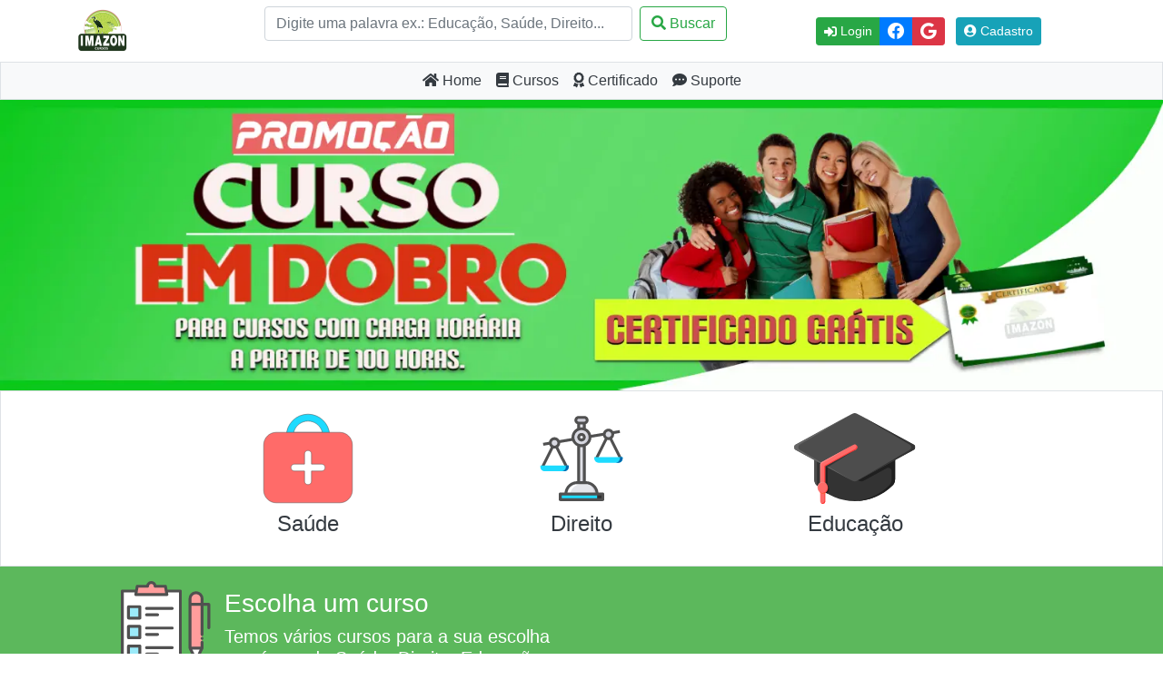

--- FILE ---
content_type: text/html; charset=UTF-8
request_url: https://imazoncursos.com.br/site/home
body_size: 28156
content:

<head>
	<base href="https://imazoncursos.com.br/" />
	<meta charset="utf-8">
	<meta http-equiv="content-type" content="text/html; charset=UTF-8">
	<meta http-equiv="content-language" content="pt-br">
	<meta name="robots" content="index,follow">
	<meta http-equiv="cache-control" content="private">
	<meta name="viewport" content="width=device-width,initial-scale=1,shrink-to-fit=no">
	<meta http-equiv="x-ua-compatible" content="ie=edge">
	<meta name="author" content="Imazon Cursos">
	<meta name="description" content="Mais de 1000 Cursos Disponíveis com Certificado imediato válido em todo Brasil. Cursos nas áreas: Educação, Administração, Direito, Arte, Economia, Marketing, Meio Ambiente, Psicologia, Negócios, Matemática.">
	<meta name="keywords" content="imazon,imazon cursos,curso,cursos,online,certificado,profissionalizante,ead,capacitação,educação,administração,direito,arte,economia,marketing,meio ambiente,psicologia,negócios,matemática,tecnologia,biologia,cursos com certificado">
	<meta name="copyright" content="© 2007-2026 Imazon Cursos">
	<meta name="msapplication-TileColor" content="#00aba9">
	<meta name="theme-color" content="#00630b">
	<meta name="msapplication-navbutton-color" content="#00630b">
	<meta name="apple-mobile-web-app-status-bar-style" content="#00630b">
	<meta name="google-site-verification" content="C3-tsLiLMF7fa2hZFsf6Cz5AQJrvriXlLtY9dTSBEsg" />
<!--	<meta name="google-signin-client_id" content="133767006403-3efmt1ol5mdkgieub5hl3fhq7ql49ffa.apps.googleusercontent.com">-->
	<title>Cursos com Certificado</title>
	<link rel="icon" type="image/x-icon" href="https://imazoncursos.com.br/src/ico/favicon.ico" />
	<link rel="icon" type="image/png" sizes="32x32" href="https://imazoncursos.com.br/src/ico/32x32.png">
	<link rel="icon" type="image/png" sizes="192x192" href="https://imazoncursos.com.br/src/ico/192x192.png">
	<link rel="icon" type="image/png" sizes="512x512" href="https://imazoncursos.com.br/src/ico/512x512.png">
	<link rel="apple-touch-icon" sizes="180x180" href="https://imazoncursos.com.br/src/ico/apple-icon.png">
	<link rel="mask-icon" href="https://imazoncursos.com.br/src/ico/safari-pinned-tab.svg" color="#002905">
	<link rel="manifest" href="https://imazoncursos.com.br/src/ico/site.webmanifest">
        <script src="https://accounts.google.com/gsi/client" async defer></script>
        <script src="https://cdn.jsdelivr.net/npm/sweetalert2@11"></script>
	<script type="text/javascript" charset="UTF-8" src="https://imazoncursos.com.br/src/basic/jquery-3.4.1.min.js"></script>
	<script type="text/javascript" charset="UTF-8" src="https://imazoncursos.com.br/src/basic/popper.min.js"></script>
	<script type="text/javascript" charset="UTF-8" src="https://imazoncursos.com.br/src/basic/bootstrap.min.js"></script>
         <meta name = "facebook-domain-verification" content = "nrcfrszxp9tinkl9f36hv4ylm9bfa9" />
	<link type="text/css" rel="stylesheet" href="https://imazoncursos.com.br/src/basic/bootstrap.min.css">
	<link type="text/css" rel="stylesheet" href="https://imazoncursos.com.br/src/basic/font-awesome/css/fontawesome.min.css">
	<link type="text/css" rel="stylesheet" href="https://imazoncursos.com.br/src/basic/font-awesome/css/brands.min.css">
	<link type="text/css" rel="stylesheet" href="https://imazoncursos.com.br/src/basic/font-awesome/css/solid.min.css">
	<style>
		i.fab.fa-facebook.fa-lg.align-middle {
			position: relative;
			top: 4px;
		}
	</style>
        
                <!-- Global site tag (gtag.js) - Google Ads: 1036809317 -->
        <script async src="https://www.googletagmanager.com/gtag/js?id=AW-1036809317"></script>
        <script>
          window.dataLayer = window.dataLayer || [];
          function gtag(){dataLayer.push(arguments);}
          gtag('js', new Date());

          gtag('config', 'AW-1036809317');
        </script>

        
       
       

<!-- Global site tag (gtag.js) - Google Analytics -->
<script async src="https://www.googletagmanager.com/gtag/js?id=G-Q49823DTWZ"></script>
<script>
  window.dataLayer = window.dataLayer || [];
  function gtag(){dataLayer.push(arguments);}
  gtag('js', new Date());

  gtag('config', 'G-Q49823DTWZ');
</script>


<script>
  window.dataLayer = window.dataLayer || [];
  function gtag(){dataLayer.push(arguments);}
  gtag('js', new Date());

  gtag('config', 'AW-1036809317', {
      'allow_enhanced_conversions': true
    });

var enhanced_conversion_data = {}

</script>

<script type="module">
  // Import the functions you need from the SDKs you need
  import { initializeApp } from "https://www.gstatic.com/firebasejs/11.5.0/firebase-app.js";
  import { getAuth, signInWithPopup, GoogleAuthProvider } from "https://www.gstatic.com/firebasejs/11.5.0/firebase-auth.js";
  import { getAnalytics } from "https://www.gstatic.com/firebasejs/11.5.0/firebase-analytics.js";
  // TODO: Add SDKs for Firebase products that you want to use
  // https://firebase.google.com/docs/web/setup#available-libraries

  // Your web app's Firebase configuration
  // For Firebase JS SDK v7.20.0 and later, measurementId is optional
  const firebaseConfig = {
    apiKey: "AIzaSyB67Van2wEp0s1ENjsv9VA0R2Uvd4gQeS8",
    authDomain: "imazoncursos-57f21.firebaseapp.com",
    projectId: "imazoncursos-57f21",
    storageBucket: "imazoncursos-57f21.firebasestorage.app",
    messagingSenderId: "501996024388",
    appId: "1:501996024388:web:dd81c4dd2908d75392c211",
    measurementId: "G-BH06Q385CF"
  };

  // Initialize Firebase
  // Inicializa Firebase
  const app = initializeApp(firebaseConfig);
  const analytics = getAnalytics(app);

  // Inicializa Autenticação
  const auth = getAuth(app);
  const provider = new GoogleAuthProvider();
  
  function loginComGoogle() {
    signInWithPopup(auth, provider)
      .then((result) => {
         const user = result.user;
  
            $.ajax({
            url: 'https://imazoncursos.com.br/verifica_cadastro',
            type: 'POST',
            data: { email: user.email },
            success: function(e) {

                if (e == "true") {
                    // Se o usuário já estiver cadastrado, tenta fazer login
                    $.ajax({
                        url: 'https://imazoncursos.com.br/site/logar_google',
                        type: 'POST',
                        data: { email: user.email },
                        success: function(login) {
                            Swal.close(); // Fecha o loading
                            if (login == 'ok') {
                                window.location.href = "cursos_matriculados";
                            } else {
                                window.location.href = "cursos";
                            }
                        },
                        error: function() {
                            Swal.close();
                            Swal.fire('Erro', 'Não foi possível fazer o login no momento', 'error');
                        }
                    });
                } else {
                    Swal.close();
                    Swal.fire({
                    title: 'Por favor, aguarde...',
                    text: 'Estamos realizado seu cadastro.',
                    allowOutsideClick: false,
                        didOpen: () => {
                            Swal.showLoading();
                        }
                    });
                    // Se o usuário não estiver cadastrado, faz o cadastro
                    $.ajax({
                        url: 'https://imazoncursos.com.br/site/cadastrar_google',
                        type: 'POST',
                        data: { email: user.email },
                        success: function(add) {
                            Swal.close(); // Fecha o loading
                            window.location.href = "cursos_matriculados";
                        },
                        error: function() {
                            Swal.close();
                            Swal.fire('Erro', 'Não foi possível cadastrar o usuário', 'error');
                        }
                    });
                }
            },
            error: function() {
                Swal.close();
                Swal.fire('Erro', 'Não foi possível verificar seu cadastro', 'error');
            }
        });  
      })
      .catch((error) => {
        console.error("Erro na autenticação:", error);
      });
  }

  // Tornar a função disponível globalmente
  window.loginComGoogle = loginComGoogle;
</script>
    
 
  
</head>

<body class="d-flex flex-column min-vh-100 bg-white">
	<header id="imz-header" class="sticky-top bg-white" id="imz-navbar">
		<div class="container d-xl-block d-lg-block d-none py-1">
			<div class="row align-items-center">
				<div class="col-2"><a href="https://imazoncursos.com.br/"><img class="navbar-brand d-inline" src="https://imazoncursos.com.br/src/img/imz-50.png" alt="Imazon Cursos" height="60"></a></div>
				<form class="col-6 form-inline align-self-center d-flex justify-content-center" method="POST" action="https://imazoncursos.com.br/buscar_curso">
					<input required="" class="form-control col-9" name="busca" type="text" placeholder="Digite uma palavra ex.: Educação, Saúde, Direito..." aria-label="Search">
					<button class="btn btn-outline-success ml-2" type="submit"><i class="fas fa-search"></i> Buscar</button>
				</form>
				<div class="col-4 text-center">
											<div class="btn-group btn-sm">
							<a href="https://imazoncursos.com.br/pagina_login" class="btn btn-sm btn-success"><i class="fas fa-sign-in-alt align-middle"></i> Login</a>
								<a href="https://www.facebook.com/v3.1/dialog/oauth?client_id=308901513196700&state=fde7083d43d5f7bf54eb58fc3a3c543e&response_type=code&sdk=php-sdk-5.6.3&redirect_uri=https%3A%2F%2Fimazoncursos.com.br%2FSite%2FcallbackFacebook&scope=email" class="btn btn-sm btn-primary"><i class="fab fa-facebook fa-lg align-middle"></i></a>
								<button id="top-button" onclick="loginComGoogle()" class="imz-login-google btn btn-sm btn-danger">
								<i class="fab fa-google fa-lg align-middle"></i>
							</button>
						</div>
						<a href="https://imazoncursos.com.br/pagina_cadastro"><button class="btn btn-sm btn-info d-inline mr-1"><i class="fas fa-user-circle"></i> Cadastro </button></a>
									</div>
			</div>
		</div>
		<nav class="navbar navbar-expand-lg navbar-light bg-light d-flex py-0 border justify-content-around ">
			<button class="navbar-toggler border border-success" type="button" data-toggle="collapse" data-target="#navbarToggler" aria-controls="navbarToggler" aria-expanded="false" aria-label="Toggle navigation"><i class="fas fa-bars text-success py-auto"></i></button>
			<div class="mx-auto d-xl-none d-lg-none d-block"><a class="navbar-brand d-inline" href="https://imazoncursos.com.br/"><img class="d-inline" src="https://imazoncursos.com.br/src/img/imz-50.png" class="d-inline-block align-top" alt="Imazon Cursos" height="60"></a></div>
							<div class="text-right d-xl-none d-lg-none d-block my-2">
						<div class="btn-group btn-sm"><a href="https://imazoncursos.com.br/pagina_login" class="btn btn-sm btn-success"><i class="fas fa-sign-in-alt align-middle"></i> Login</a><a href="https://www.facebook.com/v3.1/dialog/oauth?client_id=308901513196700&state=fde7083d43d5f7bf54eb58fc3a3c543e&response_type=code&sdk=php-sdk-5.6.3&redirect_uri=https%3A%2F%2Fimazoncursos.com.br%2FSite%2FcallbackFacebook&scope=email" class="btn btn-sm btn-primary"><i class="fab fa-facebook fa-lg align-middle"></i></a><button id="sm-top-button" onclick="loginComGoogle()" class="imz-login-google btn btn-sm btn-danger">
								<i class="fab fa-google fa-lg align-middle"></i>
						</button></div><a href="https://imazoncursos.com.br/pagina_cadastro"><button class="btn btn-sm btn-info d-i nline mr-1"><i class="fas fa-user-circle"></i> Cadastro </button></a>
				</div>
				</div>
						<div class="collapse navbar-collapse" id="navbarToggler">
				<ul class="navbar-nav mr-auto mt-2 mt-lg-0 mx-auto px-3">
					<li class="nav-item nav-link"><a class="text-dark" href="https://imazoncursos.com.br/home"><i class="fas fa-home"></i> Home</a></li>
					<li class="nav-item nav-link"><a class="text-dark" href="https://imazoncursos.com.br/cursos"><i class="fas fa-book"></i> Cursos</a></li>
											<li class="nav-item nav-link"><a class="text-dark" href="https://imazoncursos.com.br/autenticacao"><i class="fas fa-award"></i> Certificado</a></li>
										<li class="nav-item nav-link"><a class="text-dark" href="https://imazoncursos.com.br/suporte"><i class="fas fa-comment-dots"></i> Suporte</a></li>
				</ul>
			</div>
		</nav>
		<nav class="navbar navbar-light bg-light d-xl-none d-lg-none d-block border-top">
			<form class="form-inline col-md-10 col-12 align-self-center d-flex justify-content-center mx-auto" method="POST" action="https://imazoncursos.com.br/buscar_curso"><input required="" name="busca" class="form-control col mr-sm-2" type="search" placeholder="Educação, Saúde, Direito..." aria-label="Search"><button class="btn btn-outline-success ml-2" type="submit"><i class="fas fa-search"></i></button></form>
		</nav>
	</header>
	<div id="imz-alert-default" class="container"></div>
	<section id="imz-principal-section">
		<script>
			/**
  Renderiza o botão de login na tela
*/
			function renderButton() {
				gapi.signin2.render('top-button', {
					'scope': 'email profile https://www.googleapis.com/auth/plus.login', // solicitando acesso ao profile e ao e-mail do usuário
					'width': 20,
					'height': 20,
					'longtitle': true,
					'theme': 'dark',
					'onsuccess': onSuccess,
					'onfailure': onFailure,
					'onSignIn': onSignIn
				});

				gapi.signin2.render('sm-top-button', {
					'scope': 'email profile https://www.googleapis.com/auth/plus.login', // solicitando acesso ao profile e ao e-mail do usuário
					'width': 20,
					'height': 20,
					'longtitle': true,
					'theme': 'dark',
					'onsuccess': onSuccess,
					'onfailure': onFailure,
					'onSignIn': onSignIn
				});
			}

			/**
			  Função executada quando o login é efetuado com sucesso
			*/
			function onSuccess(googleUser) {
				//console.log('OnSuccess');
				//console.log(typeof clicked);
				if (typeof clicked !== 'undefined') {

					var profile = googleUser.getBasicProfile();
					var email = profile.getEmail();

					$.post('https://imazoncursos.com.br/verifica_cadastro', {
						email: email
					}, function(e) {

						if (e == "true") {

							$.post('https://imazoncursos.com.br/site/logar_google', {
								email: email
							}, function(login) {
								if (login == 'ok') {
									window.location.href = "https://imazoncursos.com.br/cursos_matriculados";
								} else {
									window.location.href = "https://imazoncursos.com.br/cursos";
								}
							});
						} else {

							$.post('https://imazoncursos.com.br/site/cadastrar_google', {
								email: email
							}, function(add) {
								window.location.href = "https://imazoncursos.com.br/cursos_matriculados";
							});

						}

					});

				}
			}

			/**
			  Função executada quando ocorrer falha no logn
			*/
			function onFailure(error) {
				//console.log('OnFailure');
				console.log(error);
			}

			function onSignIn(googleUser) {
				//console.log('onSignIn');
				if (typeof clicked !== 'undefined') {

					var profile = googleUser.getBasicProfile();
					var email = profile.getEmail();

					$.post('https://imazoncursos.com.br/verifica_cadastro', {
						email: email
					}, function(e) {

						if (e == "true") {

							$.post('https://imazoncursos.com.br/site/logar_google', {
								email: email
							}, function(login) {
								if (login == 'ok') {
									window.location.href = "https://imazoncursos.com.br/cursos_matriculados";
								} else {
									window.location.href = "https://imazoncursos.com.br/cursos";
								}
							});
						} else {

							$.post('https://imazoncursos.com.br/site/cadastrar_google', {
								email: email
							}, function(add) {
								window.location.href = "https://imazoncursos.com.br/cursos_matriculados";
							});

						}

					});

				}
			}
		</script>
		<script>
			$(function() {

				document.addEventListener('keydown', function(event) {


					function detectmob() {
						if (navigator.userAgent.match(/Android/i) ||
							navigator.userAgent.match(/webOS/i) ||
							navigator.userAgent.match(/iPhone/i) ||
							navigator.userAgent.match(/iPad/i) ||
							navigator.userAgent.match(/iPod/i) ||
							navigator.userAgent.match(/BlackBerry/i) ||
							navigator.userAgent.match(/Windows Phone/i)
						) {
							return true;
						} else {
							return false;
						}
					}


					function autoCompleteMobile() {
						var key = event.key;
						var keyCode = event.keyCode;
						if (keyCode == '229' || keyCode == 229 || key == '@') {

							$('#imz-user-email').on('keypress input', function() {
								//$("#tags").keypress(function(event){

								var email_valid = $(this).val();

								var email_valid = email_valid.replace('@', '');

								var domains = [
									"@gmail.com",
									"@hotmail.com",
									"@yahoo.com",
									"@yahoo.com.br",
									"@outlook.com",
									"@bol.com.br",
									"@live.com"
								];

								var user_mail = [];
								var i;

								for (i = 0; i < domains.length; i++) {
									user_mail[i] = email_valid + domains[i];
								}

								//console.log(user_mail);

								$("#imz-user-email").autocomplete({
									source: user_mail
								});

								//}

							});
						}
					}

					function autoCompleteDesktop() {
						var key = event.key;
						var keyCode = event.keyCode;
						if (keyCode == '229' || keyCode == 229 || key == '@') {

							//$('#tags').on('keypress input', function(){
							$("#imz-user-email").keypress(function(event) {

								var email_valid = $(this).val();

								var email_valid = email_valid.replace('@', '');

								var domains = [
									"@gmail.com",
									"@hotmail.com",
									"@yahoo.com",
									"@yahoo.com.br",
									"@outlook.com",
									"@bol.com.br",
									"@live.com"
								];

								var user_mail = [];
								var i;

								for (i = 0; i < domains.length; i++) {
									user_mail[i] = email_valid + domains[i];
								}

								//console.log(user_mail);

								$("#imz-user-email").autocomplete({
									source: user_mail
								});

								//}

							});
						}
					}

					var isMobile = detectmob();

					if (isMobile) {
						autoCompleteMobile(event);
					} else {
						autoCompleteDesktop(event);
					}



					//}

				});


			});
		</script>
<!--		<script src="https://apis.google.com/js/platform.js?onload=renderButton" async defer></script>--><!-- <!DOCTYPE html>
<html lang="pt-br">
	<head>

		<base href="https://imazoncursos.com.br/" />
	</head> -->
<meta name = "facebook-domain-verification" content = "nrcfrszxp9tinkl9f36hv4ylm9bfa9" />
        <!-- Banner -->
<!--    <script>fbq('track', 'ViewContent');</script>-->
    <div class="container-fluid px-0 text-center" style="background: #09c821;">
        <img src="https://imazoncursos.com.br/src/img/bnner-1.webp" class="img-fluid px-0 mx-auto align-self-center " width="100%" alt="Promoção: Curso em Dobro. Na compra de um Curso acima de 100 horas ganha outro Curso Gratis" />
    </div>
    <!-- /Banner --><!-- Categories -->
    <div class="py-4 border" id="imz-categories">
        <div class="container bg-white" id="categories"><div class="row justify-content-center">
                <div class="col-3 text-center mx-2 mt-auto"><a href="javascript:buscar_curso(saude)" data-toggle="tooltip" data-placement="top" title="Clique aqui e veja os Cursos na area de Saúde" id="saude" class="text-dark"><img src="https://imazoncursos.com.br/src/img/img-med.svg" class="img-fluid px-0 mx-auto align-self-center" alt="Cursos na área de Medicina"><h4 class="my-2">Saúde</h4></a></div>
                <div class="col-3 text-center mx-2 mt-auto"><a href="javascript:buscar_curso(direito)" data-toggle="tooltip" data-placement="top" title="Clique aqui e veja os Cursos na area de Direito" id="direito" class="text-dark"><img src="https://imazoncursos.com.br/src/img/img-dir.svg" class="img-fluid px-0 mx-auto align-self-center" alt="Cursos na área de Direito"><h4 class="my-2">Direito</h4></a></div>
                <div class="col-3 text-center mx-2 mt-auto"><a href="javascript:buscar_curso(educação)" data-toggle="tooltip" data-placement="top" title="Clique aqui e veja os Cursos na area de Educação" id="educação" class="text-dark"><img src="https://imazoncursos.com.br/src/img/img-edu.svg" class="img-fluid px-0 mx-auto align-self-center" alt="Cursos na área de Educação"><h4 class="my-2">Educação</h4></a></div>
            </div>
        </div>
    </div>
    <!-- /Categories -->
    <!-- Info -->
    <div class="container-fluid" style="background: #5cb85c;">
        <div class="container">
            <!-- Escolha -->
            <div class="row py-3 mx-5 justify-content-center"><img src="https://imazoncursos.com.br/src/img/img-esc.svg" class="d-lg-inline d-xl-inline d-md-inline d-sm-block d-xs-block order-1" height="100px" alt="Escolha um Curso"><div class="col-xl-5 col-lg-5 col-md-6 col-sm-12 col-xs-12 text-xl-left text-lg-left text-md-left text-center text-white d-inline-block order-2 mr-auto"><h3 class="my-2">Escolha um curso</h3><p class="h5">Temos vários cursos para a sua escolha nas áreas de Saúde, Direito, Educação, Gestão, e muitas outras...</p></div></div>
            <!-- Cadastre-se -->
            <div class="row py-3 mx-5 justify-content-center"><img src="https://imazoncursos.com.br/src/img/img-cad.svg" class="d-lg-inline d-xl-inline d-md-inline d-sm-block d-xs-block order-xl-2 order-lg-2 order-md-2" height="75px" alt="Cadastre-se no Imazon"><div class="col-xl-5 col-lg-5 col-md-6 col-sm-12 col-xs-12 text-xl-right text-lg-right text-md-right text-center text-white d-inline-block order-xl-1 order-lg-1 order-md-1 ml-auto"><h3 class="my-2">Cadastre-se</h3><p class="h5">O cadastro é essencial para o estudo além de ser rápido e fácil</p></div></div>
            <!-- Estude -->
            <div class="row py-3 mx-5 justify-content-center"><img src="https://imazoncursos.com.br/src/img/img-est.svg" class="d-lg-inline d-xl-inline d-md-inline d-sm-block d-xs-block order-1" height="75px" alt="Estude"><div class="col-xl-5 col-lg-5 col-md-6 col-sm-12 col-xs-12 text-xl-left text-lg-left text-md-left text-center text-white d-inline-block order-2 mr-auto"><h3 class="my-2">Estude</h3><p class="h5">Temos vários materiais de estudo com conteúdo de qualidade</p></div></div>
            <!-- Certificado -->
            <div class="row py-3 mx-5 justify-content-center"><img src="https://imazoncursos.com.br/src/img/img-cert.svg" class="d-lg-inline d-xl-inline d-md-inline d-sm-block d-xs-block order-xl-2 order-lg-2 order-md-2" height="100px" alt="Obtenha seu certificado"><div class="col-xl-5 col-lg-5 col-md-6 col-sm-12 col-xs-12 text-xl-right text-lg-right text-md-right text-center text-white d-inline-block order-xl-1 order-lg-1 order-md-1 ml-auto"><h3 class="my-2">Certificado</h3><p class="h5">O Certificado é válido em todo Brasil. Para progressão funcional, comprovação de carga horária, concursos e outros afins.</p></div>
            </div>
        </div></div>
    <!-- /Info -->
    <script>
$(document).ready(function() {
  $('[data-toggle="tooltip"]').tooltip({
    selector: true,
    title: function() {
      return $(this).attr('title');
    }
  });
});
</script>
<script>
    function buscar_curso(busca){

            var base_url = "https://imazoncursos.com.br/";
            var id_busca = $(busca).attr("id");
            var url = base_url;

            var form = $('<form action="' + base_url + 'buscar_curso" method="post">' +
              '<input type="text" name="busca" value="' + id_busca + '" />' +
              '</form>');
            $('body').append(form);
            form.submit();
    }
</script>
<!-- </html> --></section>
<footer id="imz-footer" class="footer mt-auto">
	<div class="container-fluid border border-dark" style="background: #3e463e;">
		<div class="container py-1 pt-4">
			<div class="row py-2 text-center">
				<a href="https://imazoncursos.com.br/termo" class="text-white my-auto col-4">Termos de uso</a>
				<a href="https://imazoncursos.com.br/autenticacao" class="text-white my-auto col-4">Autenticador</a>
				<a href="https://imazoncursos.com.br/suporte" class="text-white my-auto col-4">Suporte</a>
			</div>
			<div class="row py-2 text-center">
				<a href="https://imazoncursos.com.br/pagina_cadastro" class="text-white my-auto col-4">Cadastro</a>
				<a href="https://imazoncursos.com.br/blog" class="text-white my-auto col-4">Blog</a>
				<a href="https://imazoncursos.com.br/cursos" class="text-white my-auto col-4">Cursos</a>
			</div>
			<!--<div class="row pt-4 text-center">
				<p class="mx-auto text-white font-weight-bolder"><i class="fas fa-envelope"></i> atendimento@imazoncursos.com.br
			</div>-->
			<div class="row text-center">
				<p class="mx-auto text-white">Copyright&#9400; Imazon Cursos 2007-2026			</div>
		</div>
	</div>
	<div class="container-fluid border border-dark" style="background: #1b221a;">
		<div class="container py-3">
			<div class="row">
				<div class="col-12 text-center">
					<a href="https://cidadeaprendizagem.com.br/"><img class="d-inline mx-1" src="https://imazoncursos.com.br/src/img/img-cidd.webp" alt="" height="45"></a>
					<a href="https://transparencyreport.google.com/safe-browsing/search?url=imazoncursos.com.br"><img class="d-inline mx-1" src="https://imazoncursos.com.br/src/img/img-secn.webp" alt="" height="45"></a>
					
					<a href="http://lattes.cnpq.br/"><img class="d-inline mx-1" src="https://imazoncursos.com.br/src/img/img-latt.webp" alt="" height="45"></a>
					<a href="http://di.cnpq.br/di/cadi/infoInstituicao.do?acao=buscaDadosInst&nroIdInst=744645"><img class="d-inline mx-1" src="https://imazoncursos.com.br/src/img/img-cadi.webp" alt="" height="45"></a>
                                        <a href="https://www.shopify.com.br/burst" target="_blank"><img class="d-inline mx-1" src="https://imazoncursos.com.br/imgs/shopify.webp" alt="" height="45"></a>
				</div>
			</div>
		</div>
	</div>
</footer>
</body>
<script>
	function renderButton() {
		gapi.signin2.render('top-button', {
			'scope': 'email profile https://www.googleapis.com/auth/plus.login', // solicitando acesso ao profile e ao e-mail do usuário
			'width': 20,
			'height': 20,
			'longtitle': true,
			'theme': 'dark',
			'onsuccess': onSuccess,
			'onfailure': onFailure,
			'onSignIn': onSignIn
		});
	}
</script>
<script>
	
	function imz_alert(text, type = 'success', target = '#imz-alert-default') {
		// types (Bootstrap alert types): primary, secondary, success, danger, warning, info, light, dark
		//$(target).prepend($('<div></div>').attr('class', 'my-2 alert alert-' + type + ' alert-dismissible fade show mx-auto').attr('role', 'alert').text(text).append($('<button></button>').attr('class', 'close').attr('data-dismiss', 'alert').attr('aria-label', 'close').html('<i class="fas fa-window-close"></i>')));
	}

	function imz_valid_mail(email) {
		if (/^(([^<>()\[\]\.,;:\s@\"]+(\.[^<>()\[\]\.,;:\s@\"]+)*)|(\".+\"))@(([^<>()[\]\.,;:\s@\"]+\.)+[^<>()[\]\.,;:\s@\"]{2,})$/i.test(email)) {
			return true;
		} else {
			return false
		}
	}
</script>




--- FILE ---
content_type: image/svg+xml
request_url: https://imazoncursos.com.br/src/img/img-cad.svg
body_size: 2724
content:
<svg width="149" height="100" viewBox="0 0 149 100" fill="none" xmlns="http://www.w3.org/2000/svg">
<path d="M145.311 2.69493H2.69495V97.3051H145.311V2.69493Z" fill="white"/>
<path d="M46.4245 45.8498C54.3625 45.8498 60.7975 39.4148 60.7975 31.4769C60.7975 23.5389 54.3625 17.1039 46.4245 17.1039C38.4865 17.1039 32.0515 23.5389 32.0515 31.4769C32.0515 39.4148 38.4865 45.8498 46.4245 45.8498Z" fill="#FF9D9C"/>
<path d="M75.9969 82.8963H16.8881C16.924 71.0026 24.0027 60.7619 34.1716 56.0907L45.67 72.2603L57.5277 55.5876C68.3074 59.9714 75.9251 70.5355 75.9969 82.8963Z" fill="#9BEAF9"/>
<path d="M2.69493 100H145.311C146.784 100 148.006 98.7783 148.006 97.3051V2.69493C148.006 1.2217 146.784 0 145.311 0H2.69493C1.2217 0 0 1.2217 0 2.69493V97.3051C0 98.7783 1.18577 100 2.69493 100ZM2.69493 2.69493H145.311V97.3051H2.69493V2.69493Z" fill="#505050"/>
<path d="M46.4249 48.5448C55.8392 48.5448 63.4928 40.8912 63.4928 31.4769C63.4928 22.0626 55.8392 14.409 46.4249 14.409C37.0105 14.409 29.3569 22.0626 29.3569 31.4769C29.3569 40.8912 37.0105 48.5448 46.4249 48.5448ZM46.4249 19.7629C52.8568 19.7629 58.1029 25.009 58.1029 31.4409C58.1029 37.8728 52.8927 43.1549 46.4249 43.1549C39.957 43.1549 34.7468 37.9088 34.7468 31.4769C34.7468 25.045 39.9929 19.7629 46.4249 19.7629Z" fill="#505050"/>
<path d="M58.5338 53.1082C57.3839 52.641 56.0544 53.0363 55.3358 54.0424L45.6699 67.6249L36.3634 54.5455C35.6089 53.5034 34.2075 53.1082 33.0576 53.6471C21.6311 58.8573 14.229 70.3198 14.1931 82.8962C14.1931 83.6148 14.4806 84.2975 14.9836 84.8006C15.4867 85.3036 16.1694 85.5911 16.888 85.5911H75.961C76.6796 85.5911 77.3624 85.3036 77.8654 84.8006C78.3685 84.2975 78.6559 83.6148 78.6559 82.8962C78.62 69.7449 70.7149 58.0668 58.5338 53.1082ZM19.7267 80.2012C20.625 71.5774 25.7274 63.816 33.3092 59.5401L43.4781 73.8052C44.4842 75.2425 46.8557 75.2425 47.8618 73.8052L58.426 58.9292C66.6545 63.0255 72.1881 71.0385 73.1223 80.1653H19.7267V80.2012Z" fill="#505050"/>
<path d="M131.117 27.3445H79.8058C78.3325 27.3445 77.1108 28.2512 77.1108 29.3445C77.1108 30.4379 78.3325 31.3445 79.8058 31.3445H131.117C132.591 31.3445 133.812 30.4379 133.812 29.3445C133.812 28.2512 132.591 27.3445 131.117 27.3445Z" fill="#505050"/>
<path d="M131.117 40.9988H79.8058C78.3325 40.9988 77.1108 41.9055 77.1108 42.9988C77.1108 44.0922 78.3325 44.9988 79.8058 44.9988H131.117C132.591 44.9988 133.812 44.0922 133.812 42.9988C133.812 41.9055 132.591 40.9988 131.117 40.9988Z" fill="#505050"/>
<path d="M103.449 54.6533H79.8058C78.3325 54.6533 77.1108 55.56 77.1108 56.6533C77.1108 57.7467 78.3325 58.6533 79.8058 58.6533H103.449C104.923 58.6533 106.144 57.7467 106.144 56.6533C106.144 55.56 104.923 54.6533 103.449 54.6533Z" fill="#505050"/>
</svg>


--- FILE ---
content_type: image/svg+xml
request_url: https://imazoncursos.com.br/src/img/img-dir.svg
body_size: 9769
content:
<svg width="100" height="100" viewBox="0 0 100 100" fill="none" xmlns="http://www.w3.org/2000/svg">
<path d="M91.9338 18.7848L7.55408 32.8203L8.06684 35.903L92.4465 21.8674L91.9338 18.7848Z" fill="#E5E6EB"/>
<path d="M53.125 7.8125H46.875V78.125H53.125V7.8125Z" fill="#E5E6EB"/>
<path d="M53.125 7.8125H50V78.125H53.125V7.8125Z" fill="#D9DAE2"/>
<path d="M53.125 4.6875H46.875C45.1491 4.6875 43.75 6.08661 43.75 7.8125C43.75 9.53839 45.1491 10.9375 46.875 10.9375H53.125C54.8509 10.9375 56.25 9.53839 56.25 7.8125C56.25 6.08661 54.8509 4.6875 53.125 4.6875Z" fill="#CFCFD9"/>
<path d="M54.6875 76.5625H45.3125C41.9973 76.5625 38.8179 77.8795 36.4737 80.2237C34.1295 82.5679 32.8125 85.7473 32.8125 89.0625V92.1875H67.1875V89.0625C67.1875 85.7473 65.8705 82.5679 63.5263 80.2237C61.1821 77.8795 58.0027 76.5625 54.6875 76.5625Z" fill="#E5E6EB"/>
<path d="M50 78.125H46.875C43.5598 78.125 40.3804 79.442 38.0362 81.7862C35.692 84.1304 34.375 87.3098 34.375 90.625V93.75H37.5V90.625C37.5 87.3098 38.817 84.1304 41.1612 81.7862C43.5054 79.442 46.6848 78.125 50 78.125Z" fill="white"/>
<path d="M54.6875 76.5625H51.5625C54.8777 76.5625 58.0571 77.8795 60.4013 80.2237C62.7455 82.5679 64.0625 85.7473 64.0625 89.0625V92.1875H67.1875V89.0625C67.1875 85.7473 65.8705 82.5679 63.5263 80.2237C61.1821 77.8795 58.0027 76.5625 54.6875 76.5625Z" fill="#CFCFD9"/>
<path d="M73.4375 89.0625H26.5625V95.3125H73.4375V89.0625Z" fill="#1DDBFF"/>
<path d="M73.4375 89.0625H67.1875V95.3125H73.4375V89.0625Z" fill="#303030"/>
<path d="M50 35.9375C55.1777 35.9375 59.375 31.7402 59.375 26.5625C59.375 21.3848 55.1777 17.1875 50 17.1875C44.8223 17.1875 40.625 21.3848 40.625 26.5625C40.625 31.7402 44.8223 35.9375 50 35.9375Z" fill="#D9DAE2"/>
<path d="M52.5453 17.5469C54.2883 18.8642 55.5156 20.7497 56.0146 22.8768C56.5136 25.0038 56.2529 27.2384 55.2776 29.1935C54.3023 31.1485 52.6739 32.7008 50.6744 33.5815C48.675 34.4622 46.4305 34.6158 44.3297 34.0156C45.4265 34.8582 46.6961 35.4477 48.0475 35.7418C49.3989 36.0359 50.7987 36.0274 52.1464 35.7168C53.4941 35.4062 54.7564 34.8013 55.8428 33.9454C56.9292 33.0895 57.8128 32.0038 58.4302 30.7662C59.0476 29.5286 59.3835 28.1697 59.4139 26.787C59.4442 25.4043 59.1683 24.032 58.6058 22.7685C58.0433 21.505 57.2083 20.3816 56.1605 19.4788C55.1127 18.576 53.8781 17.9163 52.5453 17.5469Z" fill="#CFCFD9"/>
<path d="M50 29.6875C51.7259 29.6875 53.125 28.2884 53.125 26.5625C53.125 24.8366 51.7259 23.4375 50 23.4375C48.2741 23.4375 46.875 24.8366 46.875 26.5625C46.875 28.2884 48.2741 29.6875 50 29.6875Z" fill="#E5E6EB"/>
<path d="M20.3125 37.5C22.9013 37.5 25 35.4013 25 32.8125C25 30.2237 22.9013 28.125 20.3125 28.125C17.7237 28.125 15.625 30.2237 15.625 32.8125C15.625 35.4013 17.7237 37.5 20.3125 37.5Z" fill="#D9DAE2"/>
<path d="M79.6875 28.125C82.2763 28.125 84.375 26.0263 84.375 23.4375C84.375 20.8487 82.2763 18.75 79.6875 18.75C77.0987 18.75 75 20.8487 75 23.4375C75 26.0263 77.0987 28.125 79.6875 28.125Z" fill="#D9DAE2"/>
<path d="M50 21.875C49.0729 21.875 48.1666 22.1499 47.3958 22.665C46.6249 23.1801 46.0241 23.9121 45.6693 24.7687C45.3145 25.6252 45.2217 26.5677 45.4026 27.477C45.5834 28.3863 46.0299 29.2215 46.6854 29.8771C47.341 30.5326 48.1762 30.9791 49.0855 31.1599C49.9948 31.3408 50.9373 31.248 51.7938 30.8932C52.6504 30.5384 53.3824 29.9376 53.8975 29.1667C54.4126 28.3959 54.6875 27.4896 54.6875 26.5625C54.6875 25.3193 54.1936 24.127 53.3146 23.2479C52.4355 22.3689 51.2432 21.875 50 21.875ZM50 28.125C49.691 28.125 49.3889 28.0334 49.1319 27.8617C48.875 27.69 48.6747 27.446 48.5564 27.1604C48.4382 26.8749 48.4072 26.5608 48.4675 26.2577C48.5278 25.9546 48.6766 25.6762 48.8951 25.4576C49.1137 25.2391 49.3921 25.0903 49.6952 25.03C49.9983 24.9697 50.3124 25.0007 50.5979 25.1189C50.8835 25.2372 51.1275 25.4375 51.2992 25.6944C51.4709 25.9514 51.5625 26.2535 51.5625 26.5625C51.5625 26.9769 51.3979 27.3743 51.1049 27.6674C50.8118 27.9604 50.4144 28.125 50 28.125Z" fill="#505050"/>
<path d="M94.139 48.8391L83.7781 28.125C84.453 27.5441 84.9951 26.8249 85.3677 26.0162C85.7403 25.2074 85.9346 24.328 85.9375 23.4375C85.9375 23.2688 85.9015 23.1109 85.8875 22.9453L92.45 21.8516L91.9375 18.7703L84.8765 19.9469C84.2101 18.9523 83.2711 18.1709 82.172 17.6963C81.073 17.2216 79.8604 17.0737 78.6795 17.2704C77.4985 17.4671 76.3993 18 75.5134 18.8053C74.6275 19.6105 73.9925 20.6541 73.6843 21.8109L60.625 23.9906C60.2383 22.4104 59.505 20.9359 58.478 19.6741C57.4511 18.4123 56.1563 17.3948 54.6875 16.6953V12.2125C55.7292 11.8456 56.6074 11.1219 57.1666 10.1695C57.7258 9.21711 57.9299 8.09755 57.7428 7.0091C57.5556 5.92066 56.9893 4.93356 56.1441 4.22266C55.2989 3.51175 54.2294 3.12291 53.125 3.125H46.875C45.7706 3.12291 44.701 3.51175 43.8558 4.22266C43.0107 4.93356 42.4443 5.92066 42.2572 7.0091C42.07 8.09755 42.2741 9.21711 42.8334 10.1695C43.3926 11.1219 44.2708 11.8456 45.3125 12.2125V16.6953C43.4447 17.5813 41.8663 18.9784 40.7601 20.7248C39.6539 22.4712 39.0653 24.4953 39.0625 26.5625C39.0625 26.9047 39.0828 27.2406 39.114 27.5734L25.7547 29.8C25.1361 28.6667 24.18 27.7541 23.0191 27.189C21.8581 26.6239 20.5501 26.4344 19.2765 26.6468C18.0029 26.8591 16.8271 27.4628 15.9123 28.374C14.9976 29.2851 14.3892 30.4585 14.1719 31.7313L7.55623 32.8344L8.06873 35.9156L14.4344 34.8547C14.7904 35.8767 15.4065 36.7884 16.2219 37.5L5.92029 58.0875L8.7156 59.4844L19.0047 38.9203C19.8662 39.1099 20.7587 39.1099 21.6203 38.9203L31.9687 59.5156L34.764 58.1094L24.4031 37.5C25.0754 36.9217 25.616 36.206 25.9885 35.4012C26.361 34.5964 26.5567 33.7212 26.5625 32.8344L39.8515 30.625C40.8808 33.1754 42.8296 35.2468 45.3125 36.4297V75C41.8553 75.0047 38.5207 76.2813 35.9442 78.5866C33.3678 80.8919 31.7297 84.0646 31.3422 87.5H26.5625C26.1481 87.5 25.7506 87.6646 25.4576 87.9576C25.1646 88.2507 25 88.6481 25 89.0625V95.3125C25 95.7269 25.1646 96.1243 25.4576 96.4174C25.7506 96.7104 26.1481 96.875 26.5625 96.875H73.4375C73.8519 96.875 74.2493 96.7104 74.5423 96.4174C74.8354 96.1243 75 95.7269 75 95.3125V89.0625C75 88.6481 74.8354 88.2507 74.5423 87.9576C74.2493 87.6646 73.8519 87.5 73.4375 87.5H68.6578C68.2702 84.0646 66.6321 80.8919 64.0557 78.5866C61.4793 76.2813 58.1447 75.0047 54.6875 75V36.4297C56.4687 35.5817 57.9874 34.2677 59.0827 32.6269C60.1781 30.9861 60.8092 29.0796 60.9093 27.1094L73.6547 24.9844C73.969 26.2038 74.6462 27.299 75.5968 28.125L65.2 48.8578L67.9953 50.2641L78.3797 29.5531C79.2407 29.7427 80.1327 29.7427 80.9937 29.5531L91.3437 50.2375L94.139 48.8391ZM17.1875 32.8125C17.1875 32.1944 17.3708 31.5903 17.7141 31.0763C18.0575 30.5624 18.5456 30.1619 19.1166 29.9254C19.6876 29.6889 20.3159 29.627 20.9221 29.7476C21.5283 29.8681 22.0851 30.1658 22.5222 30.6028C22.9592 31.0398 23.2569 31.5967 23.3774 32.2028C23.498 32.809 23.4361 33.4374 23.1996 34.0084C22.9631 34.5794 22.5625 35.0675 22.0486 35.4108C21.5347 35.7542 20.9305 35.9375 20.3125 35.9375C19.4837 35.9375 18.6888 35.6083 18.1028 35.0222C17.5167 34.4362 17.1875 33.6413 17.1875 32.8125ZM46.875 6.25H53.125C53.5394 6.25 53.9368 6.41463 54.2298 6.70765C54.5229 7.00068 54.6875 7.3981 54.6875 7.8125C54.6875 8.22691 54.5229 8.62433 54.2298 8.91736C53.9368 9.21038 53.5394 9.375 53.125 9.375H46.875C46.4606 9.375 46.0631 9.21038 45.7701 8.91736C45.4771 8.62433 45.3125 8.22691 45.3125 7.8125C45.3125 7.3981 45.4771 7.00068 45.7701 6.70765C46.0631 6.41463 46.4606 6.25 46.875 6.25ZM48.4375 12.5H51.5625V15.75C50.5275 15.5833 49.4725 15.5833 48.4375 15.75V12.5ZM71.875 93.75H28.125V90.625H71.875V93.75ZM65.5 87.5H34.5C34.8772 84.8999 36.1771 82.5222 38.1622 80.801C40.1472 79.0798 42.6851 78.13 45.3125 78.125H54.6875C57.3148 78.13 59.8527 79.0798 61.8378 80.801C63.8229 82.5222 65.1227 84.8999 65.5 87.5ZM51.5625 75H48.4375V37.375C49.4725 37.5417 50.5275 37.5417 51.5625 37.375V75ZM50 34.375C48.4548 34.375 46.9443 33.9168 45.6596 33.0584C44.3748 32.1999 43.3735 30.9798 42.7822 29.5522C42.1909 28.1247 42.0361 26.5538 42.3376 25.0384C42.639 23.5229 43.3831 22.1308 44.4757 21.0382C45.5683 19.9456 46.9604 19.2016 48.4758 18.9001C49.9913 18.5987 51.5621 18.7534 52.9897 19.3447C54.4172 19.936 55.6374 20.9374 56.4958 22.2221C57.3543 23.5069 57.8125 25.0173 57.8125 26.5625C57.81 28.6337 56.9861 30.6194 55.5215 32.084C54.0569 33.5486 52.0712 34.3725 50 34.375ZM76.5625 23.4375C76.5625 22.8194 76.7458 22.2153 77.0891 21.7013C77.4325 21.1874 77.9206 20.7869 78.4916 20.5504C79.0626 20.3139 79.6909 20.252 80.2971 20.3726C80.9033 20.4931 81.4601 20.7908 81.8972 21.2278C82.3342 21.6648 82.6318 22.2217 82.7524 22.8278C82.873 23.434 82.8111 24.0624 82.5746 24.6334C82.3381 25.2044 81.9375 25.6925 81.4236 26.0358C80.9097 26.3792 80.3055 26.5625 79.6875 26.5625C78.8587 26.5625 78.0638 26.2333 77.4778 25.6472C76.8917 25.0612 76.5625 24.2663 76.5625 23.4375Z" fill="#505050"/>
<path d="M4.6875 57.8125H35.9375V59.25C35.9375 60.5264 35.4305 61.7504 34.528 62.653C33.6254 63.5555 32.4014 64.0625 31.125 64.0625H9.5C8.22365 64.0625 6.99957 63.5555 6.09705 62.653C5.19453 61.7504 4.6875 60.5264 4.6875 59.25V57.8125Z" fill="#1DDBFF"/>
<path d="M32.8125 57.8125V59.25C32.8125 60.5264 32.3055 61.7504 31.403 62.653C30.5004 63.5555 29.2764 64.0625 28 64.0625H31.125C32.4014 64.0625 33.6254 63.5555 34.5279 62.653C35.4305 61.7504 35.9375 60.5264 35.9375 59.25V57.8125H32.8125Z" fill="#0468AD"/>
<path d="M64.0625 48.4375H95.3125V49.875C95.3125 51.1514 94.8055 52.3754 93.903 53.278C93.0004 54.1805 91.7764 54.6875 90.5 54.6875H68.875C67.5986 54.6875 66.3746 54.1805 65.472 53.278C64.5695 52.3754 64.0625 51.1514 64.0625 49.875V48.4375Z" fill="#1DDBFF"/>
<path d="M92.1875 48.4375V49.875C92.1875 51.1514 91.6805 52.3754 90.778 53.278C89.8754 54.1805 88.6514 54.6875 87.375 54.6875H90.5C91.7764 54.6875 93.0004 54.1805 93.903 53.278C94.8055 52.3754 95.3125 51.1514 95.3125 49.875V48.4375H92.1875Z" fill="#0468AD"/>
</svg>


--- FILE ---
content_type: text/javascript; charset=UTF-8
request_url: https://www.gstatic.com/firebasejs/11.5.0/firebase-analytics.js
body_size: 8670
content:
import{registerVersion as e,_registerComponent as t,_getProvider,getApp as n}from"https://www.gstatic.com/firebasejs/11.5.0/firebase-app.js";var r;!function(e){e[e.DEBUG=0]="DEBUG",e[e.VERBOSE=1]="VERBOSE",e[e.INFO=2]="INFO",e[e.WARN=3]="WARN",e[e.ERROR=4]="ERROR",e[e.SILENT=5]="SILENT"}(r||(r={}));const a={debug:r.DEBUG,verbose:r.VERBOSE,info:r.INFO,warn:r.WARN,error:r.ERROR,silent:r.SILENT},i=r.INFO,o={[r.DEBUG]:"log",[r.VERBOSE]:"log",[r.INFO]:"info",[r.WARN]:"warn",[r.ERROR]:"error"},defaultLogHandler=(e,t,...n)=>{if(t<e.logLevel)return;const r=(new Date).toISOString(),a=o[t];if(!a)throw new Error(`Attempted to log a message with an invalid logType (value: ${t})`);console[a](`[${r}]  ${e.name}:`,...n)};function isBrowserExtension(){const e="object"==typeof chrome?chrome.runtime:"object"==typeof browser?browser.runtime:void 0;return"object"==typeof e&&void 0!==e.id}function isIndexedDBAvailable(){try{return"object"==typeof indexedDB}catch(e){return!1}}function validateIndexedDBOpenable(){return new Promise(((e,t)=>{try{let n=!0;const r="validate-browser-context-for-indexeddb-analytics-module",a=self.indexedDB.open(r);a.onsuccess=()=>{a.result.close(),n||self.indexedDB.deleteDatabase(r),e(!0)},a.onupgradeneeded=()=>{n=!1},a.onerror=()=>{var e;t((null===(e=a.error)||void 0===e?void 0:e.message)||"")}}catch(e){t(e)}}))}function areCookiesEnabled(){return!("undefined"==typeof navigator||!navigator.cookieEnabled)}class FirebaseError extends Error{constructor(e,t,n){super(t),this.code=e,this.customData=n,this.name="FirebaseError",Object.setPrototypeOf(this,FirebaseError.prototype),Error.captureStackTrace&&Error.captureStackTrace(this,ErrorFactory.prototype.create)}}class ErrorFactory{constructor(e,t,n){this.service=e,this.serviceName=t,this.errors=n}create(e,...t){const n=t[0]||{},r=`${this.service}/${e}`,a=this.errors[e],i=a?function replaceTemplate(e,t){return e.replace(s,((e,n)=>{const r=t[n];return null!=r?String(r):`<${n}?>`}))}(a,n):"Error",o=`${this.serviceName}: ${i} (${r}).`;return new FirebaseError(r,o,n)}}const s=/\{\$([^}]+)}/g;function deepEqual(e,t){if(e===t)return!0;const n=Object.keys(e),r=Object.keys(t);for(const a of n){if(!r.includes(a))return!1;const n=e[a],i=t[a];if(isObject(n)&&isObject(i)){if(!deepEqual(n,i))return!1}else if(n!==i)return!1}for(const e of r)if(!n.includes(e))return!1;return!0}function isObject(e){return null!==e&&"object"==typeof e}function calculateBackoffMillis(e,t=1e3,n=2){const r=t*Math.pow(n,e),a=Math.round(.5*r*(Math.random()-.5)*2);return Math.min(144e5,r+a)}function getModularInstance(e){return e&&e._delegate?e._delegate:e}class Component{constructor(e,t,n){this.name=e,this.instanceFactory=t,this.type=n,this.multipleInstances=!1,this.serviceProps={},this.instantiationMode="LAZY",this.onInstanceCreated=null}setInstantiationMode(e){return this.instantiationMode=e,this}setMultipleInstances(e){return this.multipleInstances=e,this}setServiceProps(e){return this.serviceProps=e,this}setInstanceCreatedCallback(e){return this.onInstanceCreated=e,this}}let c,l;const u=new WeakMap,d=new WeakMap,p=new WeakMap,f=new WeakMap,g=new WeakMap;let h={get(e,t,n){if(e instanceof IDBTransaction){if("done"===t)return d.get(e);if("objectStoreNames"===t)return e.objectStoreNames||p.get(e);if("store"===t)return n.objectStoreNames[1]?void 0:n.objectStore(n.objectStoreNames[0])}return wrap(e[t])},set:(e,t,n)=>(e[t]=n,!0),has:(e,t)=>e instanceof IDBTransaction&&("done"===t||"store"===t)||t in e};function wrapFunction(e){return e!==IDBDatabase.prototype.transaction||"objectStoreNames"in IDBTransaction.prototype?function getCursorAdvanceMethods(){return l||(l=[IDBCursor.prototype.advance,IDBCursor.prototype.continue,IDBCursor.prototype.continuePrimaryKey])}().includes(e)?function(...t){return e.apply(unwrap(this),t),wrap(u.get(this))}:function(...t){return wrap(e.apply(unwrap(this),t))}:function(t,...n){const r=e.call(unwrap(this),t,...n);return p.set(r,t.sort?t.sort():[t]),wrap(r)}}function transformCachableValue(e){return"function"==typeof e?wrapFunction(e):(e instanceof IDBTransaction&&function cacheDonePromiseForTransaction(e){if(d.has(e))return;const t=new Promise(((t,n)=>{const unlisten=()=>{e.removeEventListener("complete",complete),e.removeEventListener("error",error),e.removeEventListener("abort",error)},complete=()=>{t(),unlisten()},error=()=>{n(e.error||new DOMException("AbortError","AbortError")),unlisten()};e.addEventListener("complete",complete),e.addEventListener("error",error),e.addEventListener("abort",error)}));d.set(e,t)}(e),t=e,function getIdbProxyableTypes(){return c||(c=[IDBDatabase,IDBObjectStore,IDBIndex,IDBCursor,IDBTransaction])}().some((e=>t instanceof e))?new Proxy(e,h):e);var t}function wrap(e){if(e instanceof IDBRequest)return function promisifyRequest(e){const t=new Promise(((t,n)=>{const unlisten=()=>{e.removeEventListener("success",success),e.removeEventListener("error",error)},success=()=>{t(wrap(e.result)),unlisten()},error=()=>{n(e.error),unlisten()};e.addEventListener("success",success),e.addEventListener("error",error)}));return t.then((t=>{t instanceof IDBCursor&&u.set(t,e)})).catch((()=>{})),g.set(t,e),t}(e);if(f.has(e))return f.get(e);const t=transformCachableValue(e);return t!==e&&(f.set(e,t),g.set(t,e)),t}const unwrap=e=>g.get(e);const m=["get","getKey","getAll","getAllKeys","count"],y=["put","add","delete","clear"],w=new Map;function getMethod(e,t){if(!(e instanceof IDBDatabase)||t in e||"string"!=typeof t)return;if(w.get(t))return w.get(t);const n=t.replace(/FromIndex$/,""),r=t!==n,a=y.includes(n);if(!(n in(r?IDBIndex:IDBObjectStore).prototype)||!a&&!m.includes(n))return;const method=async function(e,...t){const i=this.transaction(e,a?"readwrite":"readonly");let o=i.store;return r&&(o=o.index(t.shift())),(await Promise.all([o[n](...t),a&&i.done]))[0]};return w.set(t,method),method}!function replaceTraps(e){h=e(h)}((e=>Object.assign(Object.assign({},e),{get:(t,n,r)=>getMethod(t,n)||e.get(t,n,r),has:(t,n)=>!!getMethod(t,n)||e.has(t,n)})));const I="@firebase/installations",v="0.6.13",b=1e4,E=`w:${v}`,T="FIS_v2",C=36e5,D=new ErrorFactory("installations","Installations",{"missing-app-config-values":'Missing App configuration value: "{$valueName}"',"not-registered":"Firebase Installation is not registered.","installation-not-found":"Firebase Installation not found.","request-failed":'{$requestName} request failed with error "{$serverCode} {$serverStatus}: {$serverMessage}"',"app-offline":"Could not process request. Application offline.","delete-pending-registration":"Can't delete installation while there is a pending registration request."});function isServerError(e){return e instanceof FirebaseError&&e.code.includes("request-failed")}function getInstallationsEndpoint({projectId:e}){return`https://firebaseinstallations.googleapis.com/v1/projects/${e}/installations`}function extractAuthTokenInfoFromResponse(e){return{token:e.token,requestStatus:2,expiresIn:(t=e.expiresIn,Number(t.replace("s","000"))),creationTime:Date.now()};var t}async function getErrorFromResponse(e,t){const n=(await t.json()).error;return D.create("request-failed",{requestName:e,serverCode:n.code,serverMessage:n.message,serverStatus:n.status})}function getHeaders$1({apiKey:e}){return new Headers({"Content-Type":"application/json",Accept:"application/json","x-goog-api-key":e})}function getHeadersWithAuth(e,{refreshToken:t}){const n=getHeaders$1(e);return n.append("Authorization",function getAuthorizationHeader(e){return`${T} ${e}`}(t)),n}async function retryIfServerError(e){const t=await e();return t.status>=500&&t.status<600?e():t}function sleep(e){return new Promise((t=>{setTimeout(t,e)}))}const A=/^[cdef][\w-]{21}$/;function generateFid(){try{const e=new Uint8Array(17);(self.crypto||self.msCrypto).getRandomValues(e),e[0]=112+e[0]%16;const t=function encode(e){const t=function bufferToBase64UrlSafe(e){return btoa(String.fromCharCode(...e)).replace(/\+/g,"-").replace(/\//g,"_")}(e);return t.substr(0,22)}(e);return A.test(t)?t:""}catch(e){return""}}function getKey(e){return`${e.appName}!${e.appId}`}const S=new Map;function fidChanged(e,t){const n=getKey(e);callFidChangeCallbacks(n,t),function broadcastFidChange(e,t){const n=function getBroadcastChannel(){!k&&"BroadcastChannel"in self&&(k=new BroadcastChannel("[Firebase] FID Change"),k.onmessage=e=>{callFidChangeCallbacks(e.data.key,e.data.fid)});return k}();n&&n.postMessage({key:e,fid:t});!function closeBroadcastChannel(){0===S.size&&k&&(k.close(),k=null)}()}(n,t)}function callFidChangeCallbacks(e,t){const n=S.get(e);if(n)for(const e of n)e(t)}let k=null;const R="firebase-installations-store";let F=null;function getDbPromise(){return F||(F=function openDB(e,t,{blocked:n,upgrade:r,blocking:a,terminated:i}={}){const o=indexedDB.open(e,t),s=wrap(o);return r&&o.addEventListener("upgradeneeded",(e=>{r(wrap(o.result),e.oldVersion,e.newVersion,wrap(o.transaction),e)})),n&&o.addEventListener("blocked",(e=>n(e.oldVersion,e.newVersion,e))),s.then((e=>{i&&e.addEventListener("close",(()=>i())),a&&e.addEventListener("versionchange",(e=>a(e.oldVersion,e.newVersion,e)))})).catch((()=>{})),s}("firebase-installations-database",1,{upgrade:(e,t)=>{if(0===t)e.createObjectStore(R)}})),F}async function set(e,t){const n=getKey(e),r=(await getDbPromise()).transaction(R,"readwrite"),a=r.objectStore(R),i=await a.get(n);return await a.put(t,n),await r.done,i&&i.fid===t.fid||fidChanged(e,t.fid),t}async function remove(e){const t=getKey(e),n=(await getDbPromise()).transaction(R,"readwrite");await n.objectStore(R).delete(t),await n.done}async function update(e,t){const n=getKey(e),r=(await getDbPromise()).transaction(R,"readwrite"),a=r.objectStore(R),i=await a.get(n),o=t(i);return void 0===o?await a.delete(n):await a.put(o,n),await r.done,!o||i&&i.fid===o.fid||fidChanged(e,o.fid),o}async function getInstallationEntry(e){let t;const n=await update(e.appConfig,(n=>{const r=function updateOrCreateInstallationEntry(e){const t=e||{fid:generateFid(),registrationStatus:0};return clearTimedOutRequest(t)}(n),a=function triggerRegistrationIfNecessary(e,t){if(0===t.registrationStatus){if(!navigator.onLine){return{installationEntry:t,registrationPromise:Promise.reject(D.create("app-offline"))}}const n={fid:t.fid,registrationStatus:1,registrationTime:Date.now()},r=async function registerInstallation(e,t){try{const n=await async function createInstallationRequest({appConfig:e,heartbeatServiceProvider:t},{fid:n}){const r=getInstallationsEndpoint(e),a=getHeaders$1(e),i=t.getImmediate({optional:!0});if(i){const e=await i.getHeartbeatsHeader();e&&a.append("x-firebase-client",e)}const o={fid:n,authVersion:T,appId:e.appId,sdkVersion:E},s={method:"POST",headers:a,body:JSON.stringify(o)},c=await retryIfServerError((()=>fetch(r,s)));if(c.ok){const e=await c.json();return{fid:e.fid||n,registrationStatus:2,refreshToken:e.refreshToken,authToken:extractAuthTokenInfoFromResponse(e.authToken)}}throw await getErrorFromResponse("Create Installation",c)}(e,t);return set(e.appConfig,n)}catch(n){throw isServerError(n)&&409===n.customData.serverCode?await remove(e.appConfig):await set(e.appConfig,{fid:t.fid,registrationStatus:0}),n}}(e,n);return{installationEntry:n,registrationPromise:r}}return 1===t.registrationStatus?{installationEntry:t,registrationPromise:waitUntilFidRegistration(e)}:{installationEntry:t}}(e,r);return t=a.registrationPromise,a.installationEntry}));return""===n.fid?{installationEntry:await t}:{installationEntry:n,registrationPromise:t}}async function waitUntilFidRegistration(e){let t=await updateInstallationRequest(e.appConfig);for(;1===t.registrationStatus;)await sleep(100),t=await updateInstallationRequest(e.appConfig);if(0===t.registrationStatus){const{installationEntry:t,registrationPromise:n}=await getInstallationEntry(e);return n||t}return t}function updateInstallationRequest(e){return update(e,(e=>{if(!e)throw D.create("installation-not-found");return clearTimedOutRequest(e)}))}function clearTimedOutRequest(e){return function hasInstallationRequestTimedOut(e){return 1===e.registrationStatus&&e.registrationTime+b<Date.now()}(e)?{fid:e.fid,registrationStatus:0}:e}async function generateAuthTokenRequest({appConfig:e,heartbeatServiceProvider:t},n){const r=function getGenerateAuthTokenEndpoint(e,{fid:t}){return`${getInstallationsEndpoint(e)}/${t}/authTokens:generate`}(e,n),a=getHeadersWithAuth(e,n),i=t.getImmediate({optional:!0});if(i){const e=await i.getHeartbeatsHeader();e&&a.append("x-firebase-client",e)}const o={installation:{sdkVersion:E,appId:e.appId}},s={method:"POST",headers:a,body:JSON.stringify(o)},c=await retryIfServerError((()=>fetch(r,s)));if(c.ok){return extractAuthTokenInfoFromResponse(await c.json())}throw await getErrorFromResponse("Generate Auth Token",c)}async function refreshAuthToken(e,t=!1){let n;const r=await update(e.appConfig,(r=>{if(!isEntryRegistered(r))throw D.create("not-registered");const a=r.authToken;if(!t&&function isAuthTokenValid(e){return 2===e.requestStatus&&!function isAuthTokenExpired(e){const t=Date.now();return t<e.creationTime||e.creationTime+e.expiresIn<t+C}(e)}(a))return r;if(1===a.requestStatus)return n=async function waitUntilAuthTokenRequest(e,t){let n=await updateAuthTokenRequest(e.appConfig);for(;1===n.authToken.requestStatus;)await sleep(100),n=await updateAuthTokenRequest(e.appConfig);const r=n.authToken;return 0===r.requestStatus?refreshAuthToken(e,t):r}(e,t),r;{if(!navigator.onLine)throw D.create("app-offline");const t=function makeAuthTokenRequestInProgressEntry(e){const t={requestStatus:1,requestTime:Date.now()};return Object.assign(Object.assign({},e),{authToken:t})}(r);return n=async function fetchAuthTokenFromServer(e,t){try{const n=await generateAuthTokenRequest(e,t),r=Object.assign(Object.assign({},t),{authToken:n});return await set(e.appConfig,r),n}catch(n){if(!isServerError(n)||401!==n.customData.serverCode&&404!==n.customData.serverCode){const n=Object.assign(Object.assign({},t),{authToken:{requestStatus:0}});await set(e.appConfig,n)}else await remove(e.appConfig);throw n}}(e,t),t}}));return n?await n:r.authToken}function updateAuthTokenRequest(e){return update(e,(e=>{if(!isEntryRegistered(e))throw D.create("not-registered");return function hasAuthTokenRequestTimedOut(e){return 1===e.requestStatus&&e.requestTime+b<Date.now()}(e.authToken)?Object.assign(Object.assign({},e),{authToken:{requestStatus:0}}):e}))}function isEntryRegistered(e){return void 0!==e&&2===e.registrationStatus}async function getToken(e,t=!1){const n=e;await async function completeInstallationRegistration(e){const{registrationPromise:t}=await getInstallationEntry(e);t&&await t}(n);return(await refreshAuthToken(n,t)).token}function getMissingValueError(e){return D.create("missing-app-config-values",{valueName:e})}const O="installations",publicFactory=e=>{const t=e.getProvider("app").getImmediate(),n=function extractAppConfig(e){if(!e||!e.options)throw getMissingValueError("App Configuration");if(!e.name)throw getMissingValueError("App Name");const t=["projectId","apiKey","appId"];for(const n of t)if(!e.options[n])throw getMissingValueError(n);return{appName:e.name,projectId:e.options.projectId,apiKey:e.options.apiKey,appId:e.options.appId}}(t);return{app:t,appConfig:n,heartbeatServiceProvider:_getProvider(t,"heartbeat"),_delete:()=>Promise.resolve()}},internalFactory=e=>{const t=e.getProvider("app").getImmediate(),n=_getProvider(t,O).getImmediate();return{getId:()=>async function getId(e){const t=e,{installationEntry:n,registrationPromise:r}=await getInstallationEntry(t);return r?r.catch(console.error):refreshAuthToken(t).catch(console.error),n.fid}(n),getToken:e=>getToken(n,e)}};!function registerInstallations(){t(new Component(O,publicFactory,"PUBLIC")),t(new Component("installations-internal",internalFactory,"PRIVATE"))}(),e(I,v),e(I,v,"esm2017");const P="analytics",M="https://www.googletagmanager.com/gtag/js",L=new class Logger{constructor(e){this.name=e,this._logLevel=i,this._logHandler=defaultLogHandler,this._userLogHandler=null}get logLevel(){return this._logLevel}set logLevel(e){if(!(e in r))throw new TypeError(`Invalid value "${e}" assigned to \`logLevel\``);this._logLevel=e}setLogLevel(e){this._logLevel="string"==typeof e?a[e]:e}get logHandler(){return this._logHandler}set logHandler(e){if("function"!=typeof e)throw new TypeError("Value assigned to `logHandler` must be a function");this._logHandler=e}get userLogHandler(){return this._userLogHandler}set userLogHandler(e){this._userLogHandler=e}debug(...e){this._userLogHandler&&this._userLogHandler(this,r.DEBUG,...e),this._logHandler(this,r.DEBUG,...e)}log(...e){this._userLogHandler&&this._userLogHandler(this,r.VERBOSE,...e),this._logHandler(this,r.VERBOSE,...e)}info(...e){this._userLogHandler&&this._userLogHandler(this,r.INFO,...e),this._logHandler(this,r.INFO,...e)}warn(...e){this._userLogHandler&&this._userLogHandler(this,r.WARN,...e),this._logHandler(this,r.WARN,...e)}error(...e){this._userLogHandler&&this._userLogHandler(this,r.ERROR,...e),this._logHandler(this,r.ERROR,...e)}}("@firebase/analytics"),B=new ErrorFactory("analytics","Analytics",{"already-exists":"A Firebase Analytics instance with the appId {$id}  already exists. Only one Firebase Analytics instance can be created for each appId.","already-initialized":"initializeAnalytics() cannot be called again with different options than those it was initially called with. It can be called again with the same options to return the existing instance, or getAnalytics() can be used to get a reference to the already-initialized instance.","already-initialized-settings":"Firebase Analytics has already been initialized.settings() must be called before initializing any Analytics instanceor it will have no effect.","interop-component-reg-failed":"Firebase Analytics Interop Component failed to instantiate: {$reason}","invalid-analytics-context":"Firebase Analytics is not supported in this environment. Wrap initialization of analytics in analytics.isSupported() to prevent initialization in unsupported environments. Details: {$errorInfo}","indexeddb-unavailable":"IndexedDB unavailable or restricted in this environment. Wrap initialization of analytics in analytics.isSupported() to prevent initialization in unsupported environments. Details: {$errorInfo}","fetch-throttle":"The config fetch request timed out while in an exponential backoff state. Unix timestamp in milliseconds when fetch request throttling ends: {$throttleEndTimeMillis}.","config-fetch-failed":"Dynamic config fetch failed: [{$httpStatus}] {$responseMessage}","no-api-key":'The "apiKey" field is empty in the local Firebase config. Firebase Analytics requires this field tocontain a valid API key.',"no-app-id":'The "appId" field is empty in the local Firebase config. Firebase Analytics requires this field tocontain a valid app ID.',"no-client-id":'The "client_id" field is empty.',"invalid-gtag-resource":"Trusted Types detected an invalid gtag resource: {$gtagURL}."});function createGtagTrustedTypesScriptURL(e){if(!e.startsWith(M)){const t=B.create("invalid-gtag-resource",{gtagURL:e});return L.warn(t.message),""}return e}function promiseAllSettled(e){return Promise.all(e.map((e=>e.catch((e=>e)))))}function insertScriptTag(e,t){const n=function createTrustedTypesPolicy(e,t){let n;return window.trustedTypes&&(n=window.trustedTypes.createPolicy(e,t)),n}("firebase-js-sdk-policy",{createScriptURL:createGtagTrustedTypesScriptURL}),r=document.createElement("script"),a=`${M}?l=${e}&id=${t}`;r.src=n?null==n?void 0:n.createScriptURL(a):a,r.async=!0,document.head.appendChild(r)}function wrapGtag(e,t,n,r){return async function gtagWrapper(a,...i){try{if("event"===a){const[r,a]=i;await async function gtagOnEvent(e,t,n,r,a){try{let i=[];if(a&&a.send_to){let e=a.send_to;Array.isArray(e)||(e=[e]);const r=await promiseAllSettled(n);for(const n of e){const e=r.find((e=>e.measurementId===n)),a=e&&t[e.appId];if(!a){i=[];break}i.push(a)}}0===i.length&&(i=Object.values(t)),await Promise.all(i),e("event",r,a||{})}catch(e){L.error(e)}}(e,t,n,r,a)}else if("config"===a){const[a,o]=i;await async function gtagOnConfig(e,t,n,r,a,i){const o=r[a];try{if(o)await t[o];else{const e=(await promiseAllSettled(n)).find((e=>e.measurementId===a));e&&await t[e.appId]}}catch(e){L.error(e)}e("config",a,i)}(e,t,n,r,a,o)}else if("consent"===a){const[t,n]=i;e("consent",t,n)}else if("get"===a){const[t,n,r]=i;e("get",t,n,r)}else if("set"===a){const[t]=i;e("set",t)}else e(a,...i)}catch(e){L.error(e)}}}const j=new class RetryData{constructor(e={},t=1e3){this.throttleMetadata=e,this.intervalMillis=t}getThrottleMetadata(e){return this.throttleMetadata[e]}setThrottleMetadata(e,t){this.throttleMetadata[e]=t}deleteThrottleMetadata(e){delete this.throttleMetadata[e]}};function getHeaders(e){return new Headers({Accept:"application/json","x-goog-api-key":e})}async function fetchDynamicConfigWithRetry(e,t=j,n){const{appId:r,apiKey:a,measurementId:i}=e.options;if(!r)throw B.create("no-app-id");if(!a){if(i)return{measurementId:i,appId:r};throw B.create("no-api-key")}const o=t.getThrottleMetadata(r)||{backoffCount:0,throttleEndTimeMillis:Date.now()},s=new AnalyticsAbortSignal;return setTimeout((async()=>{s.abort()}),void 0!==n?n:6e4),attemptFetchDynamicConfigWithRetry({appId:r,apiKey:a,measurementId:i},o,s,t)}async function attemptFetchDynamicConfigWithRetry(e,{throttleEndTimeMillis:t,backoffCount:n},r,a=j){var i;const{appId:o,measurementId:s}=e;try{await function setAbortableTimeout(e,t){return new Promise(((n,r)=>{const a=Math.max(t-Date.now(),0),i=setTimeout(n,a);e.addEventListener((()=>{clearTimeout(i),r(B.create("fetch-throttle",{throttleEndTimeMillis:t}))}))}))}(r,t)}catch(e){if(s)return L.warn(`Timed out fetching this Firebase app's measurement ID from the server. Falling back to the measurement ID ${s} provided in the "measurementId" field in the local Firebase config. [${null==e?void 0:e.message}]`),{appId:o,measurementId:s};throw e}try{const t=await async function fetchDynamicConfig(e){var t;const{appId:n,apiKey:r}=e,a={method:"GET",headers:getHeaders(r)},i="https://firebase.googleapis.com/v1alpha/projects/-/apps/{app-id}/webConfig".replace("{app-id}",n),o=await fetch(i,a);if(200!==o.status&&304!==o.status){let e="";try{const n=await o.json();(null===(t=n.error)||void 0===t?void 0:t.message)&&(e=n.error.message)}catch(e){}throw B.create("config-fetch-failed",{httpStatus:o.status,responseMessage:e})}return o.json()}(e);return a.deleteThrottleMetadata(o),t}catch(t){const c=t;if(!function isRetriableError(e){if(!(e instanceof FirebaseError&&e.customData))return!1;const t=Number(e.customData.httpStatus);return 429===t||500===t||503===t||504===t}(c)){if(a.deleteThrottleMetadata(o),s)return L.warn(`Failed to fetch this Firebase app's measurement ID from the server. Falling back to the measurement ID ${s} provided in the "measurementId" field in the local Firebase config. [${null==c?void 0:c.message}]`),{appId:o,measurementId:s};throw t}const l=503===Number(null===(i=null==c?void 0:c.customData)||void 0===i?void 0:i.httpStatus)?calculateBackoffMillis(n,a.intervalMillis,30):calculateBackoffMillis(n,a.intervalMillis),u={throttleEndTimeMillis:Date.now()+l,backoffCount:n+1};return a.setThrottleMetadata(o,u),L.debug(`Calling attemptFetch again in ${l} millis`),attemptFetchDynamicConfigWithRetry(e,u,r,a)}}class AnalyticsAbortSignal{constructor(){this.listeners=[]}addEventListener(e){this.listeners.push(e)}abort(){this.listeners.forEach((e=>e()))}}let $,x;function _setConsentDefaultForInit(e){x=e}function _setDefaultEventParametersForInit(e){$=e}async function _initializeAnalytics(e,t,n,r,a,i,o){var s;const c=fetchDynamicConfigWithRetry(e);c.then((t=>{n[t.measurementId]=t.appId,e.options.measurementId&&t.measurementId!==e.options.measurementId&&L.warn(`The measurement ID in the local Firebase config (${e.options.measurementId}) does not match the measurement ID fetched from the server (${t.measurementId}). To ensure analytics events are always sent to the correct Analytics property, update the measurement ID field in the local config or remove it from the local config.`)})).catch((e=>L.error(e))),t.push(c);const l=async function validateIndexedDB(){if(!isIndexedDBAvailable())return L.warn(B.create("indexeddb-unavailable",{errorInfo:"IndexedDB is not available in this environment."}).message),!1;try{await validateIndexedDBOpenable()}catch(e){return L.warn(B.create("indexeddb-unavailable",{errorInfo:null==e?void 0:e.toString()}).message),!1}return!0}().then((e=>e?r.getId():void 0)),[u,d]=await Promise.all([c,l]);(function findGtagScriptOnPage(e){const t=window.document.getElementsByTagName("script");for(const n of Object.values(t))if(n.src&&n.src.includes(M)&&n.src.includes(e))return n;return null})(i)||insertScriptTag(i,u.measurementId),x&&(a("consent","default",x),_setConsentDefaultForInit(void 0)),a("js",new Date);const p=null!==(s=null==o?void 0:o.config)&&void 0!==s?s:{};return p.origin="firebase",p.update=!0,null!=d&&(p.firebase_id=d),a("config",u.measurementId,p),$&&(a("set",$),_setDefaultEventParametersForInit(void 0)),u.measurementId}class AnalyticsService{constructor(e){this.app=e}_delete(){return delete _[this.app.options.appId],Promise.resolve()}}let _={},q=[];const N={};let H,U,V="dataLayer",z="gtag",W=!1;function settings(e){if(W)throw B.create("already-initialized");e.dataLayerName&&(V=e.dataLayerName),e.gtagName&&(z=e.gtagName)}function factory(e,t,n){!function warnOnBrowserContextMismatch(){const e=[];if(isBrowserExtension()&&e.push("This is a browser extension environment."),areCookiesEnabled()||e.push("Cookies are not available."),e.length>0){const t=e.map(((e,t)=>`(${t+1}) ${e}`)).join(" "),n=B.create("invalid-analytics-context",{errorInfo:t});L.warn(n.message)}}();const r=e.options.appId;if(!r)throw B.create("no-app-id");if(!e.options.apiKey){if(!e.options.measurementId)throw B.create("no-api-key");L.warn(`The "apiKey" field is empty in the local Firebase config. This is needed to fetch the latest measurement ID for this Firebase app. Falling back to the measurement ID ${e.options.measurementId} provided in the "measurementId" field in the local Firebase config.`)}if(null!=_[r])throw B.create("already-exists",{id:r});if(!W){!function getOrCreateDataLayer(e){let t=[];return Array.isArray(window[e])?t=window[e]:window[e]=t,t}(V);const{wrappedGtag:e,gtagCore:t}=function wrapOrCreateGtag(e,t,n,r,a){let gtagCore=function(...e){window[r].push(arguments)};return window[a]&&"function"==typeof window[a]&&(gtagCore=window[a]),window[a]=wrapGtag(gtagCore,e,t,n),{gtagCore:gtagCore,wrappedGtag:window[a]}}(_,q,N,V,z);U=e,H=t,W=!0}_[r]=_initializeAnalytics(e,q,N,t,H,V,n);return new AnalyticsService(e)}function getAnalytics(e=n()){e=getModularInstance(e);const t=_getProvider(e,P);return t.isInitialized()?t.getImmediate():initializeAnalytics(e)}function initializeAnalytics(e,t={}){const n=_getProvider(e,P);if(n.isInitialized()){const e=n.getImmediate();if(deepEqual(t,n.getOptions()))return e;throw B.create("already-initialized")}return n.initialize({options:t})}async function isSupported(){if(isBrowserExtension())return!1;if(!areCookiesEnabled())return!1;if(!isIndexedDBAvailable())return!1;try{return await validateIndexedDBOpenable()}catch(e){return!1}}function setCurrentScreen(e,t,n){e=getModularInstance(e),async function setCurrentScreen$1(e,t,n,r){if(r&&r.global)return e("set",{screen_name:n}),Promise.resolve();e("config",await t,{update:!0,screen_name:n})}(U,_[e.app.options.appId],t,n).catch((e=>L.error(e)))}async function getGoogleAnalyticsClientId(e){return e=getModularInstance(e),async function internalGetGoogleAnalyticsClientId(e,t){const n=await t;return new Promise(((t,r)=>{e("get",n,"client_id",(e=>{e||r(B.create("no-client-id")),t(e)}))}))}(U,_[e.app.options.appId])}function setUserId(e,t,n){e=getModularInstance(e),async function setUserId$1(e,t,n,r){if(r&&r.global)return e("set",{user_id:n}),Promise.resolve();e("config",await t,{update:!0,user_id:n})}(U,_[e.app.options.appId],t,n).catch((e=>L.error(e)))}function setUserProperties(e,t,n){e=getModularInstance(e),async function setUserProperties$1(e,t,n,r){if(r&&r.global){const t={};for(const e of Object.keys(n))t[`user_properties.${e}`]=n[e];return e("set",t),Promise.resolve()}e("config",await t,{update:!0,user_properties:n})}(U,_[e.app.options.appId],t,n).catch((e=>L.error(e)))}function setAnalyticsCollectionEnabled(e,t){e=getModularInstance(e),async function setAnalyticsCollectionEnabled$1(e,t){const n=await e;window[`ga-disable-${n}`]=!t}(_[e.app.options.appId],t).catch((e=>L.error(e)))}function setDefaultEventParameters(e){U?U("set",e):_setDefaultEventParametersForInit(e)}function logEvent(e,t,n,r){e=getModularInstance(e),async function logEvent$1(e,t,n,r,a){if(a&&a.global)e("event",n,r);else{const a=await t;e("event",n,Object.assign(Object.assign({},r),{send_to:a}))}}(U,_[e.app.options.appId],t,n,r).catch((e=>L.error(e)))}function setConsent(e){U?U("consent","update",e):_setConsentDefaultForInit(e)}const G="@firebase/analytics",K="0.10.12";!function registerAnalytics(){t(new Component(P,((e,{options:t})=>factory(e.getProvider("app").getImmediate(),e.getProvider("installations-internal").getImmediate(),t)),"PUBLIC")),t(new Component("analytics-internal",(function internalFactory(e){try{const t=e.getProvider(P).getImmediate();return{logEvent:(e,n,r)=>logEvent(t,e,n,r)}}catch(e){throw B.create("interop-component-reg-failed",{reason:e})}}),"PRIVATE")),e(G,K),e(G,K,"esm2017")}();export{getAnalytics,getGoogleAnalyticsClientId,initializeAnalytics,isSupported,logEvent,setAnalyticsCollectionEnabled,setConsent,setCurrentScreen,setDefaultEventParameters,setUserId,setUserProperties,settings};

//# sourceMappingURL=firebase-analytics.js.map


--- FILE ---
content_type: image/svg+xml
request_url: https://imazoncursos.com.br/src/img/img-med.svg
body_size: 1375
content:
<svg width="100" height="100" viewBox="0 0 100 100" fill="none" xmlns="http://www.w3.org/2000/svg">
<path d="M70.0975 28.8044H70.0763H70H69.9467H30C27.8968 28.8044 26.1956 27.1032 26.1956 25C26.1956 11.8763 36.8763 1.19561 50 1.19561C62.7699 1.19561 73.2231 11.3037 73.7811 23.9392L73.7859 24.0498L73.811 24.1576C73.871 24.4151 73.9019 24.6992 73.9019 25C73.9019 27.1033 72.2011 28.8044 70.0975 28.8044ZM34.7277 19.6001L34.1616 21.1956H35.8545H64.1455H65.8384L65.2723 19.6001C63.0433 13.3189 57.0417 8.80439 50 8.80439C42.9582 8.80439 36.9567 13.3189 34.7277 19.6001Z" fill="#1DDBFF" stroke="#505050" stroke-width="0.5"/>
<path d="M98.8044 35V85C98.8044 92.5897 92.5897 98.8044 85 98.8044H15C7.41031 98.8044 1.19561 92.5897 1.19561 85V35C1.19561 27.4103 7.41031 21.1956 15 21.1956H85C92.5897 21.1956 98.8044 27.4103 98.8044 35Z" fill="#FF6B69" stroke="#505050" stroke-width="0.5"/>
<path d="M53.8044 55V56.1956H55H65C67.1032 56.1956 68.8044 57.8968 68.8044 60C68.8044 62.1032 67.1032 63.8044 65 63.8044H55H53.8044V65V75C53.8044 77.1032 52.1032 78.8044 50 78.8044C47.8968 78.8044 46.1956 77.1032 46.1956 75V65V63.8044H45H35C32.8968 63.8044 31.1956 62.1032 31.1956 60C31.1956 57.8968 32.8968 56.1956 35 56.1956H45H46.1956V55V45C46.1956 42.8968 47.8968 41.1956 50 41.1956C52.1032 41.1956 53.8044 42.8968 53.8044 45V55Z" fill="white" stroke="#505050" stroke-width="0.5"/>
</svg>


--- FILE ---
content_type: image/svg+xml
request_url: https://imazoncursos.com.br/src/img/img-cert.svg
body_size: 5761
content:
<svg width="106" height="100" viewBox="0 0 106 100" fill="none" xmlns="http://www.w3.org/2000/svg">
<path d="M93.5471 69.3707H103.978V1.66809H1.66809V69.3707H56.2928" fill="white"/>
<path d="M81.8036 81.3589V98.329L74.9311 91.1451L68.0363 98.329V81.3589" fill="#FDE4A1"/>
<path d="M90.6334 8.34052H15.0129C15.0129 12.0326 12.0325 15.0129 8.34045 15.0129V56.026C12.0325 56.026 15.0129 59.0063 15.0129 62.6984H55.1807C55.2475 51.8668 64.0773 43.0593 74.931 43.0593C83.8053 43.0593 91.3452 48.9532 93.8139 57.0268C94.8371 56.4041 96.0158 56.0037 97.3058 56.0037V15.0129C93.6138 15.0129 90.6334 12.0326 90.6334 8.34052Z" fill="#9BEAF9"/>
<path d="M74.9312 82.5821C85.839 82.5821 94.6815 73.7396 94.6815 62.8318C94.6815 51.924 85.839 43.0815 74.9312 43.0815C64.0234 43.0815 55.1809 51.924 55.1809 62.8318C55.1809 73.7396 64.0234 82.5821 74.9312 82.5821Z" fill="#FF9D9C"/>
<path d="M74.931 52.0448L77.6 60.2963H86.2741L79.2458 65.3896L81.937 73.6189L74.931 68.5256L67.9027 73.6189L70.5939 65.3896L63.5657 60.2963H72.2398L74.931 52.0448Z" fill="white"/>
<path d="M103.978 0H1.6681C0.756206 0 0 0.756206 0 1.6681V69.3708C0 70.2827 0.756206 71.0389 1.6681 71.0389H55.1363C57.2715 76.1321 61.2972 80.2468 66.3682 82.4487V98.329C66.3682 99.0185 66.7908 99.619 67.4135 99.8859C68.0585 100.131 68.7702 99.9749 69.2373 99.4855L74.9089 93.5471L80.5804 99.4855C80.8918 99.8192 81.3366 99.9971 81.7814 99.9971C81.9816 99.9971 82.204 99.9526 82.4042 99.8859C83.0269 99.6412 83.4495 99.0185 83.4495 98.329V82.4487C88.4983 80.2468 92.5462 76.1321 94.6814 71.0389H103.956C104.868 71.0389 105.624 70.2827 105.624 69.3708V1.6681C105.646 0.756206 104.89 0 103.978 0ZM80.1356 94.1921L76.1321 90.0107C75.5094 89.3657 74.3528 89.3657 73.7301 90.0107L69.7266 94.1921V83.583C71.3947 84.0056 73.1518 84.2502 74.9533 84.2502C76.7549 84.2502 78.4897 84.0056 80.1801 83.583V94.1921H80.1356ZM74.9311 80.914C64.967 80.914 56.8489 72.7959 56.8489 62.8318C56.8489 52.8677 64.967 44.7496 74.9311 44.7496C84.8952 44.7496 93.0133 52.8677 93.0133 62.8318C93.0133 72.7959 84.8952 80.914 74.9311 80.914ZM102.31 67.7027H95.7712C96.1493 66.1235 96.3495 64.4999 96.3495 62.8318C96.3495 61.1637 96.1271 59.5401 95.7712 57.9832C96.2606 57.8053 96.7721 57.694 97.3059 57.694C97.7507 57.694 98.1733 57.5161 98.4847 57.2047C98.8183 56.8934 98.974 56.4708 98.974 56.026V15.0129C98.974 14.5681 98.8183 14.1455 98.4847 13.8341C98.1733 13.5227 97.7507 13.3448 97.3059 13.3448C94.5702 13.3448 92.3238 11.0984 92.3016 8.3405C92.3016 7.89568 92.1459 7.47309 91.8123 7.16171C91.5009 6.85034 91.0783 6.6724 90.6335 6.6724H65.7454C64.8335 6.6724 64.0773 7.42861 64.0773 8.3405C64.0773 9.2524 64.8335 10.0086 65.7454 10.0086H89.1211C89.7883 13.2558 92.3683 15.8581 95.6155 16.5253V54.5358C95.3264 54.6025 95.0373 54.7137 94.7481 54.8027C91.5676 46.9515 83.8721 41.4134 74.9089 41.4134C63.6992 41.4134 54.4913 50.0653 53.5794 61.0303H16.5031C15.8358 57.783 13.2336 55.1808 9.98637 54.5358V16.5253C13.2336 15.8581 15.8358 13.2558 16.5031 10.0086H56.8489C57.7608 10.0086 58.517 9.2524 58.517 8.3405C58.517 7.42861 57.7608 6.6724 56.8489 6.6724H14.9907C14.5681 6.6724 14.1233 6.85034 13.8119 7.16171C13.5005 7.47309 13.3226 7.89568 13.3226 8.3405C13.3226 11.0984 11.0762 13.3448 8.31826 13.3448C7.89568 13.3448 7.45085 13.5227 7.13947 13.8341C6.82809 14.1455 6.65016 14.5681 6.65016 15.0129V56.026C6.65016 56.4708 6.82809 56.8934 7.13947 57.2047C7.45085 57.5161 7.89568 57.694 8.31826 57.694C11.0762 57.694 13.3226 59.9404 13.3226 62.6984C13.3226 63.1432 13.5005 63.588 13.8119 63.8771C14.1233 64.1885 14.5681 64.3665 14.9907 64.3665H53.5572C53.6461 65.5008 53.8018 66.6128 54.0687 67.7027H3.3362V3.3362H102.31V67.7027Z" fill="#505050"/>
<path d="M14.7015 24.8213C14.7015 25.7332 15.4577 26.4894 16.3696 26.4894H89.2768C90.1887 26.4894 90.9449 25.7332 90.9449 24.8213C90.9449 23.9094 90.1887 23.1532 89.2768 23.1532H16.3696C15.4355 23.1532 14.7015 23.8871 14.7015 24.8213Z" fill="#505050"/>
<path d="M89.2768 34.6075H16.3696C15.4577 34.6075 14.7015 35.3637 14.7015 36.2756C14.7015 37.1875 15.4577 37.9437 16.3696 37.9437H89.2768C90.1887 37.9437 90.9449 37.1875 90.9449 36.2756C90.9449 35.3637 90.1887 34.6075 89.2768 34.6075Z" fill="#505050"/>
<path d="M48.3749 46.0619H16.3696C15.4577 46.0619 14.7015 46.8181 14.7015 47.73C14.7015 48.6419 15.4577 49.3981 16.3696 49.3981H48.3749C49.2868 49.3981 50.043 48.6419 50.043 47.73C50.043 46.8181 49.2868 46.0619 48.3749 46.0619Z" fill="#505050"/>
<path d="M87.8532 59.7625C87.6308 59.073 86.9858 58.606 86.274 58.606H78.8009L76.4878 51.511C76.2654 50.8215 75.6204 50.3544 74.9087 50.3544C74.197 50.3544 73.552 50.8215 73.3296 51.511L71.0165 58.606H63.5656C62.8317 58.606 62.2089 59.073 61.9865 59.7625C61.7641 60.452 62.0087 61.2082 62.587 61.6308L68.6144 66.0123L66.3013 73.1073C66.0789 73.7968 66.3235 74.553 66.9018 74.9756C67.191 75.198 67.5468 75.287 67.8804 75.287C68.2141 75.287 68.5699 75.1758 68.8591 74.9756L74.8865 70.5941L80.9139 74.9756C81.4922 75.3982 82.2928 75.3982 82.8711 74.9756C83.4494 74.553 83.694 73.7968 83.4716 73.1073L81.1585 66.0123L87.1859 61.6308C87.8309 61.2082 88.0756 60.452 87.8532 59.7625ZM78.2672 64.0329C77.6889 64.4554 77.4442 65.2116 77.6666 65.9011L78.7565 69.2596L75.8873 67.1911C75.3091 66.7685 74.5084 66.7685 73.9301 67.1911L71.061 69.2596L72.1508 65.9011C72.3732 65.2116 72.1285 64.4554 71.5503 64.0329L68.6811 61.9644H72.2175C72.9515 61.9644 73.5742 61.4973 73.7966 60.8079L74.8865 57.4494L75.9763 60.8079C76.1987 61.4973 76.8437 61.9644 77.5554 61.9644H81.0918L78.2672 64.0329Z" fill="#505050"/>
<path d="M61.2973 10.0086C62.2185 10.0086 62.9654 9.26176 62.9654 8.34049C62.9654 7.41923 62.2185 6.67239 61.2973 6.67239C60.376 6.67239 59.6292 7.41923 59.6292 8.34049C59.6292 9.26176 60.376 10.0086 61.2973 10.0086Z" fill="#505050"/>
</svg>


--- FILE ---
content_type: image/svg+xml
request_url: https://imazoncursos.com.br/src/img/img-est.svg
body_size: 1832
content:
<svg width="152" height="105" viewBox="0 0 152 105" fill="none" xmlns="http://www.w3.org/2000/svg">
<path d="M3.10266 16.956L3.0019 100.534C3.0019 100.534 19.1415 91.7555 43.4817 91.7848C67.8219 91.8142 67.5247 95.0396 67.5247 95.0396C67.5247 95.0396 66.05 102.076 75.7274 102.088L77.1937 102.089C86.5779 102.101 85.1201 95.0609 85.1201 95.0609C85.1201 95.0609 85.1243 91.5418 109.171 91.5708C133.218 91.5998 149.629 100.71 149.629 100.71L149.73 17.1328" fill="#FF9D9C"/>
<path d="M76.4247 10.2996C76.4247 10.2996 47.1214 -8.21082 11.9086 10.2218C11.9079 10.8083 11.8149 87.9344 11.8149 87.9344C11.8149 87.9344 38.8148 70.9582 76.331 88.0122C113.888 71.0487 140.847 88.09 140.847 88.09C140.847 88.09 140.94 11.2572 140.941 10.3774C105.772 -7.84685 76.4247 10.2996 76.4247 10.2996Z" fill="#E5E5E5"/>
<path d="M76.4247 10.2996C76.4247 10.2996 47.1215 -8.21082 11.9086 10.2218C11.9079 10.8083 11.8149 87.9344 11.8149 87.9344C11.8149 87.9344 38.8148 70.9582 76.331 88.0122C113.888 71.0487 140.847 88.09 140.847 88.09C140.847 88.09 140.94 11.2572 140.941 10.3774C105.772 -7.84685 76.4247 10.2996 76.4247 10.2996Z" stroke="#2C3E50" stroke-width="4" stroke-miterlimit="10" stroke-linecap="round" stroke-linejoin="round"/>
<path d="M3.10266 16.956L3.0019 100.534C3.0019 100.534 19.1415 91.7555 43.4817 91.7848C67.8219 91.8142 67.5247 95.0396 67.5247 95.0396C67.5247 95.0396 66.05 102.076 75.7274 102.088L77.1937 102.089C86.5779 102.101 85.1201 95.0609 85.1201 95.0609C85.1201 95.0609 85.1243 91.5418 109.171 91.5708C133.218 91.5998 149.629 100.71 149.629 100.71L149.73 17.1328" stroke="#2C3E50" stroke-width="4" stroke-miterlimit="10" stroke-linecap="round" stroke-linejoin="round"/>
<path d="M76.4059 25.8421L76.3528 69.8303" stroke="#2C3E50" stroke-width="4" stroke-miterlimit="10" stroke-linecap="round" stroke-linejoin="round"/>
</svg>


--- FILE ---
content_type: image/svg+xml
request_url: https://imazoncursos.com.br/src/img/img-edu.svg
body_size: 7238
content:
<svg width="134" height="100" viewBox="0 0 134 100" fill="none" xmlns="http://www.w3.org/2000/svg">
<g clip-path="url(#clip0)">
<path d="M22.2224 36.3606V72.9381C22.2169 74.2243 22.4618 75.4972 22.9409 76.6726C23.42 77.848 24.1223 78.8991 25.0016 79.7566C36.502 90.8576 51.3304 96.9861 66.6897 96.9861C82.0489 96.9861 96.8773 90.8576 108.378 79.7566C109.257 78.8991 109.959 77.848 110.438 76.6726C110.918 75.4972 111.162 74.2243 111.157 72.9381V36.3606H22.2224Z" fill="#333333"/>
<path d="M25.1128 43.5731H111.157V36.3606H22.2224V72.9381C22.2209 74.2464 22.4784 75.5396 22.9772 76.7294C23.476 77.9192 24.2045 78.9777 25.1128 79.8324V43.5731Z" fill="#4D4D4D"/>
<path d="M22.2224 36.3606V47.6945L71.4144 74.4988C72.2278 74.9416 73.1246 75.1721 74.0338 75.1721C74.943 75.1721 75.8397 74.9416 76.6532 74.4988L102.125 60.6042C102.669 60.307 103.275 60.1667 103.883 60.1965C104.491 60.2263 105.083 60.4253 105.601 60.7745C106.119 61.1238 106.546 61.6116 106.843 62.1918C107.139 62.772 107.294 63.4251 107.294 64.0892V72.923C107.297 74.2066 107.052 75.4766 106.573 76.6492C106.094 77.8218 105.392 78.8705 104.515 79.7263C93.5292 90.3837 79.4556 96.4877 64.7582 96.9695C80.7871 97.5111 96.3971 91.3349 108.378 79.7112C109.252 78.8588 109.951 77.8149 110.43 76.6479C110.909 75.4808 111.157 74.2167 111.157 72.9381V36.3606H22.2224Z" fill="#1F1F1F"/>
<path d="M64.0633 0.677152L1.61459 34.7545C1.12919 35.0207 0.721177 35.4288 0.436074 35.9331C0.150972 36.4374 0 37.0183 0 37.6107C0 38.2032 0.150972 38.784 0.436074 39.2883C0.721177 39.7927 1.12919 40.2007 1.61459 40.4669L64.0633 74.4988C64.8768 74.9416 65.7735 75.1722 66.6827 75.1722C67.5919 75.1722 68.4887 74.9416 69.3021 74.4988L131.765 40.4517C132.25 40.1855 132.658 39.7775 132.943 39.2732C133.228 38.7688 133.379 38.188 133.379 37.5956C133.379 37.0031 133.228 36.4223 132.943 35.918C132.658 35.4136 132.25 35.0056 131.765 34.7394L69.316 0.677152C68.5008 0.231858 67.6015 0 66.6897 0C65.7779 0 64.8786 0.231858 64.0633 0.677152Z" fill="#4D4D4D"/>
<path d="M6.29755 40.5578C5.79426 40.2835 5.37096 39.8618 5.07512 39.3399C4.77927 38.8181 4.62257 38.2166 4.62257 37.6031C4.62257 36.9896 4.77927 36.3882 5.07512 35.8663C5.37096 35.3444 5.79426 34.9227 6.29755 34.6484C6.29755 34.6484 65.5919 -0.201682 64.0772 0.677147L1.61459 34.7545C1.12919 35.0207 0.721176 35.4288 0.436074 35.9331C0.150972 36.4374 0 37.0182 0 37.6107C0 38.2032 0.150972 38.784 0.436074 39.2883C0.721176 39.7926 1.12919 40.2007 1.61459 40.4669L64.0633 74.4988C65.578 75.3322 6.29755 40.5578 6.29755 40.5578Z" fill="#666666"/>
<path d="M127.082 40.5578C127.585 40.2835 128.008 39.8618 128.304 39.3399C128.6 38.8181 128.757 38.2166 128.757 37.6031C128.757 36.9896 128.6 36.3882 128.304 35.8663C128.008 35.3444 127.585 34.9227 127.082 34.6484C127.082 34.6484 67.7874 -0.201682 69.3021 0.677147L131.765 34.7394C132.25 35.0056 132.658 35.4136 132.943 35.9179C133.228 36.4223 133.379 37.0031 133.379 37.5955C133.379 38.188 133.228 38.7688 132.943 39.2731C132.658 39.7775 132.25 40.1855 131.765 40.4517L69.316 74.4988C67.8013 75.3322 127.082 40.5578 127.082 40.5578Z" fill="#333333"/>
<path d="M34.3119 87.1812C35.1086 87.7065 35.9146 88.2116 36.7298 88.6964V59.6496L34.3119 58.6344V87.1812Z" fill="#1F1F1F"/>
<path d="M32.9224 77.6353C31.7089 77.6409 30.5305 78.0794 29.567 78.8838C28.6035 79.6881 27.9079 80.8142 27.5863 82.0901C30.3353 84.4758 33.2639 86.6046 36.3408 88.454C37.2458 87.6753 37.9063 86.609 38.2309 85.4029C38.5556 84.1967 38.5282 82.9103 38.1527 81.7218C37.7772 80.5334 37.072 79.5016 36.135 78.7694C35.1979 78.0373 34.0752 77.6409 32.9224 77.6353Z" fill="#1F1F1F"/>
<path d="M28.7535 96.9696V56.7707C28.7538 56.2069 28.8983 55.6544 29.1708 55.1752C29.4433 54.6961 29.833 54.3093 30.296 54.0584L65.4529 34.8454C65.7796 34.6673 66.1352 34.5611 66.4995 34.5329C66.8638 34.5047 67.2296 34.555 67.5761 34.6809C67.9225 34.8068 68.2429 35.0059 68.5187 35.2669C68.7946 35.5278 69.0207 35.8454 69.184 36.2016C69.3474 36.5577 69.4447 36.9455 69.4706 37.3427C69.4965 37.7399 69.4504 38.1388 69.3349 38.5166C69.2194 38.8944 69.0368 39.2437 68.7975 39.5445C68.5583 39.8453 68.267 40.0918 67.9403 40.2699L34.312 58.6344V96.9696C34.312 97.7733 34.0191 98.5441 33.4979 99.1124C32.9767 99.6807 32.2698 100 31.5327 100C30.7957 100 30.0888 99.6807 29.5675 99.1124C29.0463 98.5441 28.7535 97.7733 28.7535 96.9696Z" fill="#FF6B69"/>
<path d="M65.4529 34.8454L30.2821 54.0584C29.8191 54.3093 29.4294 54.6961 29.1569 55.1752C28.8844 55.6544 28.7399 56.2069 28.7396 56.7707V96.9696L29.7401 56.7101C29.744 56.3979 29.8247 56.0925 29.9738 55.826C30.1229 55.5594 30.335 55.3414 30.5878 55.1949L65.4529 34.8454Z" fill="#F98E8D"/>
<path d="M68.1627 35.0272C68.3935 35.3829 68.5512 35.7885 68.6252 36.2166C68.6991 36.6447 68.6876 37.0852 68.5913 37.508C68.495 37.9308 68.3163 38.326 68.0673 38.6666C67.8182 39.0073 67.5048 39.2854 67.1483 39.482L33.9785 57.6647C33.7424 57.7907 33.5441 57.9872 33.4063 58.2313C33.2686 58.4753 33.1971 58.757 33.2003 59.0435L33.5199 96.1362C33.5184 96.6764 33.3845 97.2063 33.1321 97.6711C32.8797 98.1359 32.518 98.5187 32.0843 98.7799C31.6507 99.041 31.1609 99.171 30.6657 99.1564C30.1704 99.1419 29.6878 98.9832 29.2677 98.6969C29.6156 99.2331 30.1138 99.6316 30.6874 99.8323C31.261 100.033 31.8788 100.025 32.4479 99.8097C33.017 99.5943 33.5065 99.1831 33.8427 98.6381C34.1789 98.093 34.3436 97.4437 34.312 96.7877V58.6344L67.7875 40.4517C68.2696 40.2409 68.6879 39.887 68.9949 39.4301C69.302 38.9733 69.4854 38.4317 69.5245 37.8669C69.5635 37.3021 69.4566 36.7367 69.2159 36.2348C68.9752 35.7328 68.6104 35.3145 68.1627 35.0272Z" fill="#FF3836"/>
<path d="M28.7535 87.4085C29.5112 88.1067 30.4294 88.5661 31.409 88.737C32.3885 88.9079 33.3923 88.7838 34.312 88.3783V77.1353C33.3923 76.7297 32.3885 76.6057 31.409 76.7766C30.4294 76.9475 29.5112 77.4068 28.7535 78.105V87.4085Z" fill="#F47C27"/>
<path d="M31.5328 88.2419C34.6026 88.2419 37.0912 85.5283 37.0912 82.181C37.0912 78.8336 34.6026 76.1201 31.5328 76.1201C28.463 76.1201 25.9744 78.8336 25.9744 82.181C25.9744 85.5283 28.463 88.2419 31.5328 88.2419Z" fill="#FF6B69"/>
<path d="M35.2846 77.7414C40.0927 83.4083 32.6305 91.4996 27.4473 86.2872C27.9456 86.9217 28.5588 87.437 29.2484 87.8008C29.938 88.1646 30.6891 88.369 31.4546 88.4012C32.2201 88.4335 32.9834 88.2928 33.6967 87.9881C34.41 87.6834 35.0578 87.2212 35.5995 86.6306C36.1412 86.0399 36.5651 85.3335 36.8445 84.5558C37.124 83.778 37.253 82.9456 37.2234 82.1109C37.1938 81.2762 37.0063 80.4572 36.6727 79.7053C36.3391 78.9533 35.8665 78.2847 35.2846 77.7414Z" fill="#FF3836"/>
<path d="M35.5904 78.0747C35.1001 77.4138 34.4878 76.8727 33.7932 76.4866C33.0986 76.1005 32.3373 75.878 31.5587 75.8337C30.7802 75.7893 30.0017 75.9241 29.274 76.2291C28.5463 76.5342 27.8856 77.0028 27.3349 77.6044C26.7841 78.2061 26.3555 78.9274 26.077 79.7214C25.7985 80.5154 25.6764 81.3644 25.7184 82.2133C25.7605 83.0622 25.9658 83.8919 26.3212 84.6486C26.6765 85.4053 27.1738 86.072 27.7808 86.6054C22.9311 80.9537 30.3933 72.726 35.5904 78.0747Z" fill="#F98E8D"/>
<path d="M36.7159 59.6496L34.3119 58.6344L67.9264 40.3002L36.7159 59.6496Z" fill="#333333"/>
</g>
<defs>
<clipPath id="clip0">
<rect width="133.379" height="91.7095" fill="white" transform="scale(1 1.0904)"/>
</clipPath>
</defs>
</svg>


--- FILE ---
content_type: image/svg+xml
request_url: https://imazoncursos.com.br/src/img/img-esc.svg
body_size: 6764
content:
<svg width="99" height="100" viewBox="0 0 99 100" fill="none" xmlns="http://www.w3.org/2000/svg">
<path d="M20.9263 71.5789H8.42102V84.0842H20.9263V71.5789Z" fill="black"/>
<path d="M49.979 11.0105H65.5158V98.4421H1.57898V11.0105H17.1158" fill="white"/>
<path d="M50.6738 14.9684H16.4211L18.0632 5.74737H29.4106C29.4106 3.43158 31.2843 1.60001 33.558 1.60001C35.8527 1.60001 37.7054 3.45264 37.7054 5.74737H49.0527L50.6738 14.9684Z" fill="#FF9D9C"/>
<path d="M20.9263 28.3158H8.42102V40.8211H20.9263V28.3158Z" fill="#9BEAF9"/>
<path d="M20.9263 49.9579H8.42102V62.4631H20.9263V49.9579Z" fill="#9BEAF9"/>
<path d="M20.9263 71.5789H8.42102V84.0842H20.9263V71.5789Z" fill="#9BEAF9"/>
<path d="M76.1686 19.4947V73.8947L82.7791 87.1368L89.3896 73.8947V19.4947C89.3896 15.8526 86.4212 12.8842 82.7791 12.8842C79.1159 12.8842 76.1686 15.8526 76.1686 19.4947Z" fill="#FF9D9C"/>
<path d="M76.1686 73.4737V73.8948L82.7791 87.1369L89.3896 73.8948V73.4737H76.1686Z" fill="white"/>
<path d="M6.86316 84.0842C6.86316 84.9474 7.57895 85.6632 8.44211 85.6632H20.9474C21.8105 85.6632 22.5263 84.9474 22.5263 84.0842V71.5789C22.5263 70.7158 21.8105 70 20.9474 70H8.44211C7.57895 70 6.86316 70.7158 6.86316 71.5789V84.0842ZM10.0211 73.1579H19.3684V82.5053H10.0211V73.1579Z" fill="#505050"/>
<path d="M58.1474 73.4105C58.1474 72.5474 57.4317 71.8316 56.5685 71.8316H28.2317C27.3685 71.8316 26.6527 72.5474 26.6527 73.4105C26.6527 74.2737 27.3685 74.9895 28.2317 74.9895H56.5685C57.4527 74.9895 58.1474 74.2737 58.1474 73.4105Z" fill="#505050"/>
<path d="M28.2317 78.8632C27.3685 78.8632 26.6527 79.579 26.6527 80.4422C26.6527 81.3053 27.3685 82.0211 28.2317 82.0211H40.4422C41.3053 82.0211 42.0211 81.3053 42.0211 80.4422C42.0211 79.579 41.3053 78.8632 40.4422 78.8632H28.2317Z" fill="#505050"/>
<path d="M65.5368 91.7685C66.4089 91.7685 67.1158 91.0616 67.1158 90.1895C67.1158 89.3175 66.4089 88.6106 65.5368 88.6106C64.6648 88.6106 63.9579 89.3175 63.9579 90.1895C63.9579 91.0616 64.6648 91.7685 65.5368 91.7685Z" fill="#505050"/>
<path d="M65.5368 9.43158H51.3263L50.6105 5.45263C50.4632 4.71579 49.8105 4.14737 49.0526 4.14737H39.0737C38.3789 1.70526 36.1053 0 33.5579 0C30.9895 0 28.7368 1.70526 28.0421 4.14737H18.0632C17.2842 4.14737 16.6316 4.71579 16.5053 5.45263L15.7895 9.43158H1.57895C1.15789 9.43158 0.757895 9.6 0.463158 9.89474C0.168421 10.1895 0 10.5895 0 11.0105V98.4211C0 98.8421 0.168421 99.2421 0.463158 99.5368C0.757895 99.8316 1.15789 100 1.57895 100H65.5368C65.9579 100 66.3579 99.8316 66.6526 99.5368C66.9474 99.2421 67.1158 98.8421 67.1158 98.4211V94.4C67.1158 93.5368 66.4 92.8211 65.5368 92.8211C64.6526 92.8211 63.9579 93.5368 63.9579 94.4V96.8421H3.1579V12.5895H15.2421L14.8632 14.6737C14.7789 15.1368 14.9053 15.6 15.2211 15.9579C15.5158 16.3158 15.9579 16.5263 16.4211 16.5263H50.6947C51.1579 16.5263 51.6 16.3158 51.8947 15.9579C52.1895 15.6 52.3158 15.1368 52.2526 14.6737L51.8737 12.5895H63.9579V85.979C63.9579 86.8632 64.6526 87.5579 65.5368 87.5579C66.4 87.5579 67.1158 86.8632 67.1158 85.979V11.0105C67.1158 10.5895 66.9474 10.1895 66.6526 9.89474C66.3368 9.6 65.9579 9.43158 65.5368 9.43158ZM18.2947 13.3684L19.3895 7.30526H29.3895C29.8316 7.30526 30.2105 7.1579 30.5053 6.84211C30.8211 6.54737 30.9684 6.16842 30.9684 5.72632C30.9684 4.31579 32.1263 3.15789 33.5579 3.15789C34.9684 3.15789 36.1263 4.31579 36.1263 5.72632C36.1263 6.14737 36.2947 6.56842 36.5895 6.84211C36.8842 7.13684 37.2842 7.30526 37.7053 7.30526H47.7263L48.8 13.3684H18.2947Z" fill="#505050"/>
<path d="M8.44211 42.3789H20.9263C21.3474 42.3789 21.7474 42.2105 22.0421 41.9158C22.3368 41.6211 22.5053 41.2211 22.5053 40.8V28.2947C22.5053 27.8737 22.3368 27.4737 22.0421 27.1789C21.7474 26.8842 21.3474 26.7158 20.9263 26.7158H8.44211C8.02105 26.7158 7.62105 26.8842 7.32632 27.1789C7.03158 27.4737 6.86316 27.8737 6.86316 28.2947V40.8C6.86316 41.2 7.03158 41.6211 7.32632 41.9158C7.62105 42.2105 8.02105 42.3789 8.44211 42.3789ZM10 29.8737H19.3474V39.2211H10V29.8737Z" fill="#505050"/>
<path d="M28.2317 31.7053H56.5685C57.4527 31.7053 58.1474 30.9895 58.1474 30.1263C58.1474 29.2421 57.4527 28.5474 56.5685 28.5474H28.2317C27.3685 28.5474 26.6527 29.2421 26.6527 30.1263C26.6527 30.9895 27.3685 31.7053 28.2317 31.7053Z" fill="#505050"/>
<path d="M28.2317 38.7369H40.4632C41.3264 38.7369 42.0422 38.0211 42.0422 37.1579C42.0422 36.2737 41.3264 35.579 40.4632 35.579H28.2317C27.3685 35.579 26.6527 36.2737 26.6527 37.1579C26.6527 38.0211 27.3685 38.7369 28.2317 38.7369Z" fill="#505050"/>
<path d="M6.86316 62.442C6.86316 62.8631 7.03158 63.2631 7.32632 63.5578C7.6 63.8526 8.02105 64.021 8.44211 64.021H20.9263C21.3474 64.021 21.7474 63.8526 22.0421 63.5578C22.3368 63.2631 22.5053 62.8631 22.5053 62.442V49.9368C22.5053 49.5157 22.3368 49.1157 22.0421 48.821C21.7474 48.5263 21.3474 48.3578 20.9263 48.3578H8.44211C8.02105 48.3578 7.6 48.5263 7.32632 48.821C7.03158 49.1157 6.86316 49.5157 6.86316 49.9368V62.442ZM10 51.5157H19.3474V60.8631H10V51.5157Z" fill="#505050"/>
<path d="M28.2317 53.3474H56.5685C57.4527 53.3474 58.1474 52.6316 58.1474 51.7685C58.1474 50.8843 57.4527 50.1895 56.5685 50.1895H28.2317C27.3685 50.1895 26.6527 50.8843 26.6527 51.7685C26.6527 52.6316 27.3685 53.3474 28.2317 53.3474Z" fill="#505050"/>
<path d="M28.2317 60.3789H40.4632C41.3264 60.3789 42.0422 59.6631 42.0422 58.8C42.0422 57.9158 41.3264 57.221 40.4632 57.221H28.2317C27.3685 57.221 26.6527 57.9158 26.6527 58.8C26.6527 59.6631 27.3685 60.3789 28.2317 60.3789Z" fill="#505050"/>
<path d="M89.3894 64.7368C90.2614 64.7368 90.9683 64.0299 90.9683 63.1579C90.9683 62.2859 90.2614 61.5789 89.3894 61.5789C88.5173 61.5789 87.8104 62.2859 87.8104 63.1579C87.8104 64.0299 88.5173 64.7368 89.3894 64.7368Z" fill="#505050"/>
<path d="M97.9791 24.5474C97.6843 24.2526 97.2843 24.0842 96.8633 24.0842H90.9685V19.4947C90.9685 14.9684 87.3054 11.3053 82.7791 11.3053C78.2738 11.3053 74.5896 14.9684 74.5896 19.4947V73.9158L74.6106 74.021C74.6317 74.2105 74.6738 74.4 74.737 74.5684V74.6105L81.3475 87.8526C81.6212 88.4 82.1685 88.7158 82.758 88.7158C83.3685 88.7158 83.9159 88.4 84.1685 87.8526L90.8001 74.5895V74.5474C90.8843 74.3579 90.9475 74.1474 90.9475 73.9158V67.3895C90.9475 66.5053 90.2528 65.8105 89.3685 65.8105C88.5054 65.8105 87.7896 66.5053 87.7896 67.3895V72.3368H77.7264V27.2421H87.7896V58.9474C87.7896 59.8105 88.5054 60.5263 89.3685 60.5263C90.2528 60.5263 90.9475 59.8105 90.9475 58.9474V27.2421H95.2633V51.4316C95.2633 52.3158 95.9791 53.0105 96.8422 53.0105C97.7054 53.0105 98.4212 52.3158 98.4212 51.4316V25.6631C98.4422 25.2421 98.2738 24.8421 97.9791 24.5474ZM82.7791 83.6L78.7159 75.4737H86.8212L82.7791 83.6ZM77.7475 24.0842V19.4947C77.7685 16.7158 80.0212 14.4631 82.7791 14.4631C85.558 14.4631 87.8106 16.7158 87.8106 19.4947V24.0842H77.7475Z" fill="#505050"/>
</svg>
